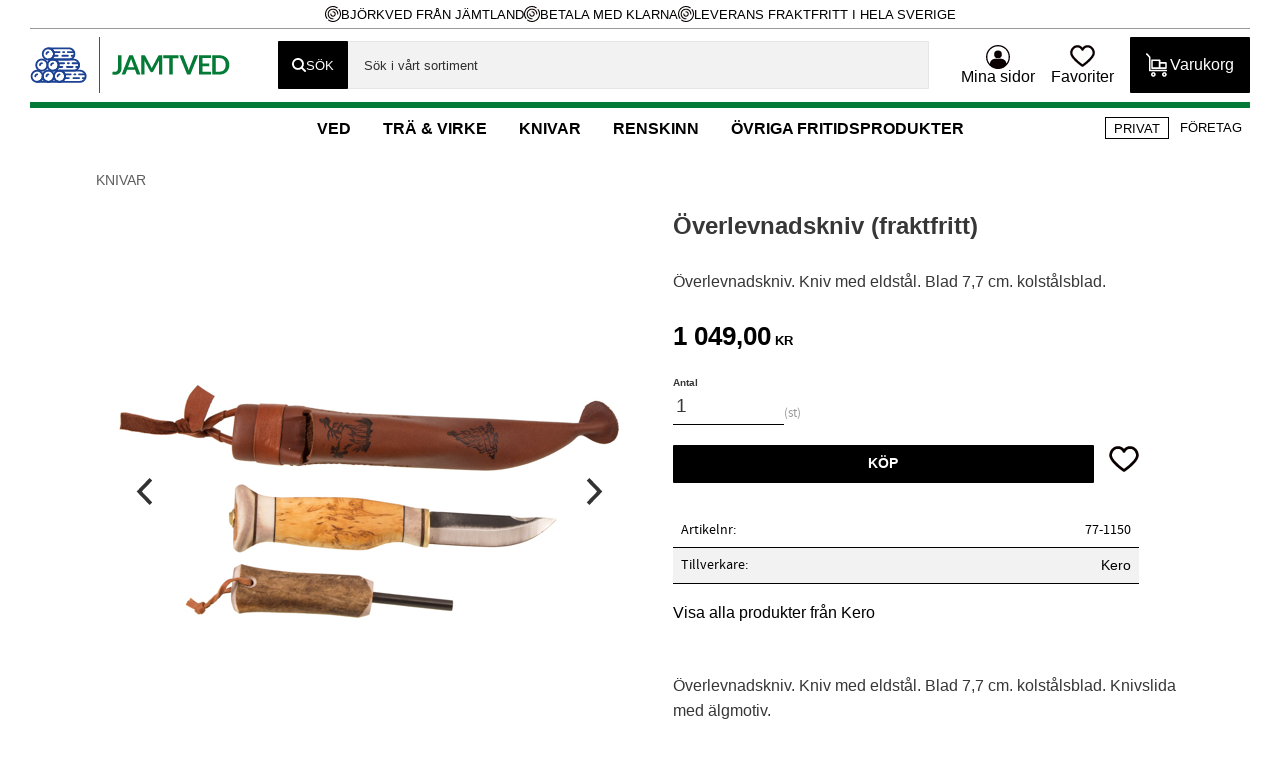

--- FILE ---
content_type: text/css
request_url: https://cdn.starwebserver.se/shops/gmm-byggmaterial-ab/themes/william/css/shop-custom.min.css?_=1731335786
body_size: 14818
content:
@charset "UTF-8";#console .con-message{display:none}.class-hide{display:none!important}@media screen and (prefers-reduced-motion:reduce){*{animation-duration:0.001ms!important;animation-iteration-count:1!important;transition-duration:0.001ms!important}}body #page-container,#page-container button,html #page-container,#page-container input,#page-container select,#page-container textarea,#page-container .save-percent-info,#page-container .slideshow-block #page-container .caption,#page-container h1,#page-container h2,#page-container h3,#page-container h4,#page-container a,#page-container span,#page-container p{overflow-wrap:break-word;word-wrap:break-word;-ms-word-break:break-all;word-break:break-word;-ms-hyphens:none;-moz-hyphens:none;-webkit-hyphens:none;hyphens:none;font-feature-settings:"liga"}#tb-container *{font-family:inherit}h1,h2,h3,h4{font-family:"Roboto",Arial,serif;letter-spacing:initial}p,a,span,li,input{font-family:"Roboto",Arial,serif;letter-spacing:normal;margin:0}h1{font-size:1.802rem;font-family:"Roboto",Arial,serif;margin-top:0;word-break:unset;word-wrap:break-word}h2{font-size:1.602rem}h3{font-size:1.266rem}p{font-size:1rem}a:hover,.desktop a:hover{text-decoration:none}a{color:#000;font-weight:500}a:hover{color:#037A35}#product-list-page #content .block.text-block a,#product-list-page #content .block.text-block span a,#product-list-page #content .block.text-block p a,#product-list-page #content .product-short-description a,#product-list-page #content .product-short-description span a,#product-list-page #content .product-short-description p a,#product-list-page #content .product-long-description a,#product-list-page #content .product-long-description span a,#product-list-page #content .product-long-description p a,#product-list-page #content .description a,#product-list-page #content .description span a,#product-list-page #content .description p a,#product-list-page #content .description.category-description a,#product-list-page #content .description.category-description span a,#product-list-page #content .description.category-description p a,#product-list-page #content #category-description-2 a,#product-list-page #content #category-description-2 span a,#product-list-page #content #category-description-2 p a,#product-page #content .block.text-block a,#product-page #content .block.text-block span a,#product-page #content .block.text-block p a,#product-page #content .product-short-description a,#product-page #content .product-short-description span a,#product-page #content .product-short-description p a,#product-page #content .product-long-description a,#product-page #content .product-long-description span a,#product-page #content .product-long-description p a,#product-page #content .description a,#product-page #content .description span a,#product-page #content .description p a,#product-page #content .description.category-description a,#product-page #content .description.category-description span a,#product-page #content .description.category-description p a,#product-page #content #category-description-2 a,#product-page #content #category-description-2 span a,#product-page #content #category-description-2 p a,#own-page #content .block.text-block a,#own-page #content .block.text-block span a,#own-page #content .block.text-block p a,#own-page #content .product-short-description a,#own-page #content .product-short-description span a,#own-page #content .product-short-description p a,#own-page #content .product-long-description a,#own-page #content .product-long-description span a,#own-page #content .product-long-description p a,#own-page #content .description a,#own-page #content .description span a,#own-page #content .description p a,#own-page #content .description.category-description a,#own-page #content .description.category-description span a,#own-page #content .description.category-description p a,#own-page #content #category-description-2 a,#own-page #content #category-description-2 span a,#own-page #content #category-description-2 p a,#how-page #content .block.text-block a,#how-page #content .block.text-block span a,#how-page #content .block.text-block p a,#how-page #content .product-short-description a,#how-page #content .product-short-description span a,#how-page #content .product-short-description p a,#how-page #content .product-long-description a,#how-page #content .product-long-description span a,#how-page #content .product-long-description p a,#how-page #content .description a,#how-page #content .description span a,#how-page #content .description p a,#how-page #content .description.category-description a,#how-page #content .description.category-description span a,#how-page #content .description.category-description p a,#how-page #content #category-description-2 a,#how-page #content #category-description-2 span a,#how-page #content #category-description-2 p a,#support-page #content .block.text-block a,#support-page #content .block.text-block span a,#support-page #content .block.text-block p a,#support-page #content .product-short-description a,#support-page #content .product-short-description span a,#support-page #content .product-short-description p a,#support-page #content .product-long-description a,#support-page #content .product-long-description span a,#support-page #content .product-long-description p a,#support-page #content .description a,#support-page #content .description span a,#support-page #content .description p a,#support-page #content .description.category-description a,#support-page #content .description.category-description span a,#support-page #content .description.category-description p a,#support-page #content #category-description-2 a,#support-page #content #category-description-2 span a,#support-page #content #category-description-2 p a,#terms-page #content .block.text-block a,#terms-page #content .block.text-block span a,#terms-page #content .block.text-block p a,#terms-page #content .product-short-description a,#terms-page #content .product-short-description span a,#terms-page #content .product-short-description p a,#terms-page #content .product-long-description a,#terms-page #content .product-long-description span a,#terms-page #content .product-long-description p a,#terms-page #content .description a,#terms-page #content .description span a,#terms-page #content .description p a,#terms-page #content .description.category-description a,#terms-page #content .description.category-description span a,#terms-page #content .description.category-description p a,#terms-page #content #category-description-2 a,#terms-page #content #category-description-2 span a,#terms-page #content #category-description-2 p a,#policy-page #content .block.text-block a,#policy-page #content .block.text-block span a,#policy-page #content .block.text-block p a,#policy-page #content .product-short-description a,#policy-page #content .product-short-description span a,#policy-page #content .product-short-description p a,#policy-page #content .product-long-description a,#policy-page #content .product-long-description span a,#policy-page #content .product-long-description p a,#policy-page #content .description a,#policy-page #content .description span a,#policy-page #content .description p a,#policy-page #content .description.category-description a,#policy-page #content .description.category-description span a,#policy-page #content .description.category-description p a,#policy-page #content #category-description-2 a,#policy-page #content #category-description-2 span a,#policy-page #content #category-description-2 p a,#complaint-return-page #content .block.text-block a,#complaint-return-page #content .block.text-block span a,#complaint-return-page #content .block.text-block p a,#complaint-return-page #content .product-short-description a,#complaint-return-page #content .product-short-description span a,#complaint-return-page #content .product-short-description p a,#complaint-return-page #content .product-long-description a,#complaint-return-page #content .product-long-description span a,#complaint-return-page #content .product-long-description p a,#complaint-return-page #content .description a,#complaint-return-page #content .description span a,#complaint-return-page #content .description p a,#complaint-return-page #content .description.category-description a,#complaint-return-page #content .description.category-description span a,#complaint-return-page #content .description.category-description p a,#complaint-return-page #content #category-description-2 a,#complaint-return-page #content #category-description-2 span a,#complaint-return-page #content #category-description-2 p a,.custom-page #content .block.text-block a,.custom-page #content .block.text-block span a,.custom-page #content .block.text-block p a,.custom-page #content .product-short-description a,.custom-page #content .product-short-description span a,.custom-page #content .product-short-description p a,.custom-page #content .product-long-description a,.custom-page #content .product-long-description span a,.custom-page #content .product-long-description p a,.custom-page #content .description a,.custom-page #content .description span a,.custom-page #content .description p a,.custom-page #content .description.category-description a,.custom-page #content .description.category-description span a,.custom-page #content .description.category-description p a,.custom-page #content #category-description-2 a,.custom-page #content #category-description-2 span a,.custom-page #content #category-description-2 p a,#shop-closed-page #content .block.text-block a,#shop-closed-page #content .block.text-block span a,#shop-closed-page #content .block.text-block p a,#shop-closed-page #content .product-short-description a,#shop-closed-page #content .product-short-description span a,#shop-closed-page #content .product-short-description p a,#shop-closed-page #content .product-long-description a,#shop-closed-page #content .product-long-description span a,#shop-closed-page #content .product-long-description p a,#shop-closed-page #content .description a,#shop-closed-page #content .description span a,#shop-closed-page #content .description p a,#shop-closed-page #content .description.category-description a,#shop-closed-page #content .description.category-description span a,#shop-closed-page #content .description.category-description p a,#shop-closed-page #content #category-description-2 a,#shop-closed-page #content #category-description-2 span a,#shop-closed-page #content #category-description-2 p a,#order-thanks-page #content .block.text-block a,#order-thanks-page #content .block.text-block span a,#order-thanks-page #content .block.text-block p a,#order-thanks-page #content .product-short-description a,#order-thanks-page #content .product-short-description span a,#order-thanks-page #content .product-short-description p a,#order-thanks-page #content .product-long-description a,#order-thanks-page #content .product-long-description span a,#order-thanks-page #content .product-long-description p a,#order-thanks-page #content .description a,#order-thanks-page #content .description span a,#order-thanks-page #content .description p a,#order-thanks-page #content .description.category-description a,#order-thanks-page #content .description.category-description span a,#order-thanks-page #content .description.category-description p a,#order-thanks-page #content #category-description-2 a,#order-thanks-page #content #category-description-2 span a,#order-thanks-page #content #category-description-2 p a,#page-not-found #content .block.text-block a,#page-not-found #content .block.text-block span a,#page-not-found #content .block.text-block p a,#page-not-found #content .product-short-description a,#page-not-found #content .product-short-description span a,#page-not-found #content .product-short-description p a,#page-not-found #content .product-long-description a,#page-not-found #content .product-long-description span a,#page-not-found #content .product-long-description p a,#page-not-found #content .description a,#page-not-found #content .description span a,#page-not-found #content .description p a,#page-not-found #content .description.category-description a,#page-not-found #content .description.category-description span a,#page-not-found #content .description.category-description p a,#page-not-found #content #category-description-2 a,#page-not-found #content #category-description-2 span a,#page-not-found #content #category-description-2 p a{color:#000;font-weight:700;transition:all 0.3s ease}#product-list-page #content .block.text-block a:hover,#product-list-page #content .block.text-block span a:hover,#product-list-page #content .block.text-block p a:hover,#product-list-page #content .product-short-description a:hover,#product-list-page #content .product-short-description span a:hover,#product-list-page #content .product-short-description p a:hover,#product-list-page #content .product-long-description a:hover,#product-list-page #content .product-long-description span a:hover,#product-list-page #content .product-long-description p a:hover,#product-list-page #content .description a:hover,#product-list-page #content .description span a:hover,#product-list-page #content .description p a:hover,#product-list-page #content .description.category-description a:hover,#product-list-page #content .description.category-description span a:hover,#product-list-page #content .description.category-description p a:hover,#product-list-page #content #category-description-2 a:hover,#product-list-page #content #category-description-2 span a:hover,#product-list-page #content #category-description-2 p a:hover,#product-page #content .block.text-block a:hover,#product-page #content .block.text-block span a:hover,#product-page #content .block.text-block p a:hover,#product-page #content .product-short-description a:hover,#product-page #content .product-short-description span a:hover,#product-page #content .product-short-description p a:hover,#product-page #content .product-long-description a:hover,#product-page #content .product-long-description span a:hover,#product-page #content .product-long-description p a:hover,#product-page #content .description a:hover,#product-page #content .description span a:hover,#product-page #content .description p a:hover,#product-page #content .description.category-description a:hover,#product-page #content .description.category-description span a:hover,#product-page #content .description.category-description p a:hover,#product-page #content #category-description-2 a:hover,#product-page #content #category-description-2 span a:hover,#product-page #content #category-description-2 p a:hover,#own-page #content .block.text-block a:hover,#own-page #content .block.text-block span a:hover,#own-page #content .block.text-block p a:hover,#own-page #content .product-short-description a:hover,#own-page #content .product-short-description span a:hover,#own-page #content .product-short-description p a:hover,#own-page #content .product-long-description a:hover,#own-page #content .product-long-description span a:hover,#own-page #content .product-long-description p a:hover,#own-page #content .description a:hover,#own-page #content .description span a:hover,#own-page #content .description p a:hover,#own-page #content .description.category-description a:hover,#own-page #content .description.category-description span a:hover,#own-page #content .description.category-description p a:hover,#own-page #content #category-description-2 a:hover,#own-page #content #category-description-2 span a:hover,#own-page #content #category-description-2 p a:hover,#how-page #content .block.text-block a:hover,#how-page #content .block.text-block span a:hover,#how-page #content .block.text-block p a:hover,#how-page #content .product-short-description a:hover,#how-page #content .product-short-description span a:hover,#how-page #content .product-short-description p a:hover,#how-page #content .product-long-description a:hover,#how-page #content .product-long-description span a:hover,#how-page #content .product-long-description p a:hover,#how-page #content .description a:hover,#how-page #content .description span a:hover,#how-page #content .description p a:hover,#how-page #content .description.category-description a:hover,#how-page #content .description.category-description span a:hover,#how-page #content .description.category-description p a:hover,#how-page #content #category-description-2 a:hover,#how-page #content #category-description-2 span a:hover,#how-page #content #category-description-2 p a:hover,#support-page #content .block.text-block a:hover,#support-page #content .block.text-block span a:hover,#support-page #content .block.text-block p a:hover,#support-page #content .product-short-description a:hover,#support-page #content .product-short-description span a:hover,#support-page #content .product-short-description p a:hover,#support-page #content .product-long-description a:hover,#support-page #content .product-long-description span a:hover,#support-page #content .product-long-description p a:hover,#support-page #content .description a:hover,#support-page #content .description span a:hover,#support-page #content .description p a:hover,#support-page #content .description.category-description a:hover,#support-page #content .description.category-description span a:hover,#support-page #content .description.category-description p a:hover,#support-page #content #category-description-2 a:hover,#support-page #content #category-description-2 span a:hover,#support-page #content #category-description-2 p a:hover,#terms-page #content .block.text-block a:hover,#terms-page #content .block.text-block span a:hover,#terms-page #content .block.text-block p a:hover,#terms-page #content .product-short-description a:hover,#terms-page #content .product-short-description span a:hover,#terms-page #content .product-short-description p a:hover,#terms-page #content .product-long-description a:hover,#terms-page #content .product-long-description span a:hover,#terms-page #content .product-long-description p a:hover,#terms-page #content .description a:hover,#terms-page #content .description span a:hover,#terms-page #content .description p a:hover,#terms-page #content .description.category-description a:hover,#terms-page #content .description.category-description span a:hover,#terms-page #content .description.category-description p a:hover,#terms-page #content #category-description-2 a:hover,#terms-page #content #category-description-2 span a:hover,#terms-page #content #category-description-2 p a:hover,#policy-page #content .block.text-block a:hover,#policy-page #content .block.text-block span a:hover,#policy-page #content .block.text-block p a:hover,#policy-page #content .product-short-description a:hover,#policy-page #content .product-short-description span a:hover,#policy-page #content .product-short-description p a:hover,#policy-page #content .product-long-description a:hover,#policy-page #content .product-long-description span a:hover,#policy-page #content .product-long-description p a:hover,#policy-page #content .description a:hover,#policy-page #content .description span a:hover,#policy-page #content .description p a:hover,#policy-page #content .description.category-description a:hover,#policy-page #content .description.category-description span a:hover,#policy-page #content .description.category-description p a:hover,#policy-page #content #category-description-2 a:hover,#policy-page #content #category-description-2 span a:hover,#policy-page #content #category-description-2 p a:hover,#complaint-return-page #content .block.text-block a:hover,#complaint-return-page #content .block.text-block span a:hover,#complaint-return-page #content .block.text-block p a:hover,#complaint-return-page #content .product-short-description a:hover,#complaint-return-page #content .product-short-description span a:hover,#complaint-return-page #content .product-short-description p a:hover,#complaint-return-page #content .product-long-description a:hover,#complaint-return-page #content .product-long-description span a:hover,#complaint-return-page #content .product-long-description p a:hover,#complaint-return-page #content .description a:hover,#complaint-return-page #content .description span a:hover,#complaint-return-page #content .description p a:hover,#complaint-return-page #content .description.category-description a:hover,#complaint-return-page #content .description.category-description span a:hover,#complaint-return-page #content .description.category-description p a:hover,#complaint-return-page #content #category-description-2 a:hover,#complaint-return-page #content #category-description-2 span a:hover,#complaint-return-page #content #category-description-2 p a:hover,.custom-page #content .block.text-block a:hover,.custom-page #content .block.text-block span a:hover,.custom-page #content .block.text-block p a:hover,.custom-page #content .product-short-description a:hover,.custom-page #content .product-short-description span a:hover,.custom-page #content .product-short-description p a:hover,.custom-page #content .product-long-description a:hover,.custom-page #content .product-long-description span a:hover,.custom-page #content .product-long-description p a:hover,.custom-page #content .description a:hover,.custom-page #content .description span a:hover,.custom-page #content .description p a:hover,.custom-page #content .description.category-description a:hover,.custom-page #content .description.category-description span a:hover,.custom-page #content .description.category-description p a:hover,.custom-page #content #category-description-2 a:hover,.custom-page #content #category-description-2 span a:hover,.custom-page #content #category-description-2 p a:hover,#shop-closed-page #content .block.text-block a:hover,#shop-closed-page #content .block.text-block span a:hover,#shop-closed-page #content .block.text-block p a:hover,#shop-closed-page #content .product-short-description a:hover,#shop-closed-page #content .product-short-description span a:hover,#shop-closed-page #content .product-short-description p a:hover,#shop-closed-page #content .product-long-description a:hover,#shop-closed-page #content .product-long-description span a:hover,#shop-closed-page #content .product-long-description p a:hover,#shop-closed-page #content .description a:hover,#shop-closed-page #content .description span a:hover,#shop-closed-page #content .description p a:hover,#shop-closed-page #content .description.category-description a:hover,#shop-closed-page #content .description.category-description span a:hover,#shop-closed-page #content .description.category-description p a:hover,#shop-closed-page #content #category-description-2 a:hover,#shop-closed-page #content #category-description-2 span a:hover,#shop-closed-page #content #category-description-2 p a:hover,#order-thanks-page #content .block.text-block a:hover,#order-thanks-page #content .block.text-block span a:hover,#order-thanks-page #content .block.text-block p a:hover,#order-thanks-page #content .product-short-description a:hover,#order-thanks-page #content .product-short-description span a:hover,#order-thanks-page #content .product-short-description p a:hover,#order-thanks-page #content .product-long-description a:hover,#order-thanks-page #content .product-long-description span a:hover,#order-thanks-page #content .product-long-description p a:hover,#order-thanks-page #content .description a:hover,#order-thanks-page #content .description span a:hover,#order-thanks-page #content .description p a:hover,#order-thanks-page #content .description.category-description a:hover,#order-thanks-page #content .description.category-description span a:hover,#order-thanks-page #content .description.category-description p a:hover,#order-thanks-page #content #category-description-2 a:hover,#order-thanks-page #content #category-description-2 span a:hover,#order-thanks-page #content #category-description-2 p a:hover,#page-not-found #content .block.text-block a:hover,#page-not-found #content .block.text-block span a:hover,#page-not-found #content .block.text-block p a:hover,#page-not-found #content .product-short-description a:hover,#page-not-found #content .product-short-description span a:hover,#page-not-found #content .product-short-description p a:hover,#page-not-found #content .product-long-description a:hover,#page-not-found #content .product-long-description span a:hover,#page-not-found #content .product-long-description p a:hover,#page-not-found #content .description a:hover,#page-not-found #content .description span a:hover,#page-not-found #content .description p a:hover,#page-not-found #content .description.category-description a:hover,#page-not-found #content .description.category-description span a:hover,#page-not-found #content .description.category-description p a:hover,#page-not-found #content #category-description-2 a:hover,#page-not-found #content #category-description-2 span a:hover,#page-not-found #content #category-description-2 p a:hover{color:#262626;text-decoration:underline}.block.instagram-block h2,.block.blog-latest-posts-block .section>h2,#blog-page .block.blog-posts-block .blog-content .block-title h1,#blog-page .related-products-wrap>h2,#blog-post-page .related-products-wrap>h2,.block.category-list-block h2,.block.product-list-block h2,.related-products-wrap>h3,#product-reviews>h3,.block.class-heading h2,.class-map>h2,h2.class-heading,.page-headline{display:flex;align-items:center;width:100%;text-align:center;color:#000;font-weight:700;line-height:1.2;font-family:"Roboto",Arial,serif;position:relative;margin-left:0;margin-right:auto;margin-bottom:1rem;z-index:1;word-break:normal;isolation:isolate;font-size:1.602rem}@media only screen and (min-width:500px){.block.instagram-block h2,.block.blog-latest-posts-block .section>h2,#blog-page .block.blog-posts-block .blog-content .block-title h1,#blog-page .related-products-wrap>h2,#blog-post-page .related-products-wrap>h2,.block.category-list-block h2,.block.product-list-block h2,.related-products-wrap>h3,#product-reviews>h3,.block.class-heading h2,.class-map>h2,h2.class-heading,.page-headline{font-size:1.602rem;margin-bottom:2rem}}@media only screen and (min-width:1024px){.block.instagram-block h2,.block.blog-latest-posts-block .section>h2,#blog-page .block.blog-posts-block .blog-content .block-title h1,#blog-page .related-products-wrap>h2,#blog-post-page .related-products-wrap>h2,.block.category-list-block h2,.block.product-list-block h2,.related-products-wrap>h3,#product-reviews>h3,.block.class-heading h2,.class-map>h2,h2.class-heading,.page-headline{font-size:1.802rem}}#product-page #content aside.product-offer .product-offer button,#product-page #content aside.product-offer .product-offer .product-add-to-cart-action{color:#fff;background-color:#000;border-radius:1px;font-family:"Roboto",Arial,serif;font-size:.9rem;font-weight:700;padding:.68rem .8rem .8rem .8rem;-webkit-transition:all 0.2s ease-in-out;transition:all 0.2s ease-in-out}#product-page #content aside.product-offer .product-offer button:hover,#product-page #content aside.product-offer .product-offer .product-add-to-cart-action:hover{color:#fff;background:#333}#product-page #content .product-status-checkout-link{color:#fff;background-color:#000;border-radius:1px;font-family:"Roboto",Arial,serif;font-size:.9rem;font-weight:700;padding:.68rem .8rem .8rem .8rem;-webkit-transition:all 0.2s ease-in-out;transition:all 0.2s ease-in-out}#product-page #content .product-status-checkout-link:hover{color:#fff;background:#333}#product-page #content .review-ratings .button{color:#fff;background-color:#000;border-radius:1px;font-family:"Roboto",Arial,serif;font-size:.9rem;font-weight:700;padding:.68rem .8rem .8rem .8rem;-webkit-transition:all 0.2s ease-in-out;transition:all 0.2s ease-in-out}#product-page #content .review-ratings .button:hover{color:#fff;background:#333}.shopping-favorite-cart .cart-footer .checkout-link{color:#fff;background-color:#000;border-radius:1px;font-family:"Roboto",Arial,serif;font-size:.9rem;font-weight:700;padding:.68rem .8rem .8rem .8rem;-webkit-transition:all 0.2s ease-in-out;transition:all 0.2s ease-in-out}.shopping-favorite-cart .cart-footer .checkout-link:hover{color:#fff;background:#333}#customer-info-page #content .customer-account-check-action,#customer-info-page #content [type=submit]{color:#fff;background-color:#000;border-radius:1px;font-family:"Roboto",Arial,serif;font-size:.9rem;font-weight:700;padding:.68rem .8rem .8rem .8rem;-webkit-transition:all 0.2s ease-in-out;transition:all 0.2s ease-in-out}#customer-info-page #content .customer-account-check-action:hover,#customer-info-page #content [type=submit]:hover{color:#fff;background:#333}#support-page #content #supportMail{color:#fff;background-color:#000;border-radius:1px;font-family:"Roboto",Arial,serif;font-size:.9rem;font-weight:700;padding:.68rem .8rem .8rem .8rem;-webkit-transition:all 0.2s ease-in-out;transition:all 0.2s ease-in-out}#support-page #content #supportMail:hover{color:#fff;background:#333}#complaint-return-page #content #complaintMail{color:#fff;background-color:#000;border-radius:1px;font-family:"Roboto",Arial,serif;font-size:.9rem;font-weight:700;padding:.68rem .8rem .8rem .8rem;-webkit-transition:all 0.2s ease-in-out;transition:all 0.2s ease-in-out}#complaint-return-page #content #complaintMail:hover{color:#fff;background:#333}button,.button,.desktop .button,.cart-content-close,.checkout-link,.desktop .product-status-checkout-link,.product-status-checkout-link{color:#fff;background-color:#000;border-radius:1px;font-family:"Roboto",Arial,serif;font-size:.9rem;font-weight:700;padding:.68rem .8rem .8rem .8rem;-webkit-transition:all 0.2s ease-in-out;transition:all 0.2s ease-in-out}button:hover,.button:hover,.desktop .button:hover,.cart-content-close:hover,.checkout-link:hover,.desktop .product-status-checkout-link:hover,.product-status-checkout-link:hover{color:#fff;background:#333}#checkout-page #content button[type=submit],#checkout-page #content .customer-account-check-action,#checkout-page #content .submit-type button{color:#fff;background-color:#000;border-radius:1px;font-family:"Roboto",Arial,serif;font-size:.9rem;font-weight:700;padding:.68rem .8rem .8rem .8rem;-webkit-transition:all 0.2s ease-in-out;transition:all 0.2s ease-in-out}#checkout-page #content button[type=submit]:hover,#checkout-page #content .customer-account-check-action:hover,#checkout-page #content .submit-type button:hover{color:#fff;background:#333}.pagination li a,.pagination li span{color:#fff;background-color:#000;border-radius:1px;font-family:"Roboto",Arial,serif;font-size:.9rem;font-weight:700;padding:.68rem .8rem .8rem .8rem;-webkit-transition:all 0.2s ease-in-out;transition:all 0.2s ease-in-out;background:#000;padding:0;box-shadow:none;color:#fff}.pagination li a:hover,.pagination li span:hover{color:#fff;background:#333}.pagination li a:hover,.pagination li span:hover{box-shadow:none}.slideshow-as-list{opacity:1}ul,ol{padding-left:0;list-style-position:inside}.faq-block li,.text-block li,li{padding:0}.faq-block li::before,.text-block li::before,li::before{content:none}#main-content{max-width:1600px;margin-left:auto;margin-right:auto}#main-content .block{max-width:1600px;margin-left:auto;margin-right:auto}.customer-page #main-content{max-width:1600px;margin-left:auto;margin-right:auto}#content{max-width:1600px;margin-left:auto;margin-right:auto;padding-top:calc(117px + 20px);margin-top:0;padding-left:20px;padding-right:20px}@media only screen and (min-width:768px){#content{padding-top:calc(117px + 20px)}}@media only screen and (min-width:980px){#content{padding-top:calc(148px + 20px);padding-left:0;padding-right:0}}@media only screen and (min-width:1480px){#content{padding-top:calc(148px + 20px)}}#content .page-headline{text-align:center;font-weight:700}#start-page #content{max-width:none;padding-top:calc(117px + 0px);padding-bottom:0;padding-left:0;padding-right:0;margin-top:0}@media only screen and (min-width:768px){#start-page #content{padding-top:calc(117px - 0px)}}@media only screen and (min-width:980px){#start-page #content{padding-top:calc(148px - 0px)}}@media only screen and (min-width:1480px){#start-page #content{padding-top:calc(148px - 0px)}}#page-container{overflow-x:hidden;max-width:100vw}.has-open-fullwidth-search #mobile-menu{top:90px}#mobile-menu{right:auto;left:10px;z-index:1;cursor:pointer;position:absolute;background-color:#fff;height:38px;width:44px;top:22px}@media only screen and (min-width:414px){#mobile-menu{top:22px}}@media only screen and (min-width:500px){#mobile-menu{top:24px;left:30px}}#mobile-menu span{transition:all 0.2s ease-in-out;background-color:#000;height:4px;width:26px;margin-left:7px}#mobile-menu span:hover{background-color:#1C4294}#mobile-menu span::before{transition:all 0.2s ease-in-out;background-color:#000;height:4px;width:26px}#mobile-menu span::before:hover{background:#1C4294}#mobile-menu span::after{transition:all 0.2s ease-in-out;background-color:#000;height:4px;width:26px}#mobile-menu span::after:hover{background-color:#1C4294}.flickity-button.flickity-prev-next-button{background:#fff;box-shadow:none;color:#000;border-radius:0;opacity:.8}.flickity-button.flickity-prev-next-button:hover{background:#0d0d0d;color:#fff;opacity:1}.flickity-button.previous{left:.8rem}.flickity-button.next{right:.8rem}.flickity-page-dots .dot{background:transparent}.favorite::before{background-image:url("data:image/svg+xml,%3Csvg xmlns='http://www.w3.org/2000/svg' viewBox='0 0 61.07 53.45'%3E%3Cpath fill='transparent' d='M43.03 5.91c7.92 0 12.14 7.79 12.14 13.41 0 7.47-14.49 20.38-24.63 27.6C20.4 39.71 5.91 26.79 5.91 19.32c0-5.62 4.22-13.41 12.14-13.41 7.2 0 9.75 6.22 9.85 6.47.41 1.09 1.46 1.81 2.62 1.82h.02c1.17 0 2.21-.72 2.64-1.8.1-.27 2.65-6.49 9.85-6.49Z'/%3E%3Cpath fill='%230a0000' d='M43.03.25c10.65 0 17.8 9.86 17.8 19.07 0 13.41-25.76 31.38-28.69 33.39-.48.32-1.04.49-1.6.49s-1.11-.17-1.59-.49C26.01 50.7.25 32.73.25 19.32.25 10.11 7.4.25 18.05.25c6.25 0 10.2 3.04 12.49 5.8 2.29-2.76 6.24-5.8 12.49-5.8Zm12.14 19.07c0-5.62-4.22-13.41-12.14-13.41-7.2 0-9.75 6.22-9.85 6.49-.43 1.08-1.47 1.8-2.64 1.8h-.02c-1.16-.01-2.21-.73-2.62-1.82-.1-.25-2.65-6.47-9.85-6.47-7.92 0-12.14 7.79-12.14 13.41 0 7.47 14.49 20.39 24.63 27.6 10.14-7.22 24.63-20.13 24.63-27.6Z'/%3E%3C/svg%3E");background-size:contain;background-repeat:no-repeat;content:"";display:block;height:1.9rem;width:2rem}.favorite-active::before{background-image:url("data:image/svg+xml,%3Csvg xmlns='http://www.w3.org/2000/svg' viewBox='0 0 61.07 53.45'%3E%3Cpath fill='%23C00' d='M43.03 5.91c7.92 0 12.14 7.79 12.14 13.41 0 7.47-14.49 20.38-24.63 27.6C20.4 39.71 5.91 26.79 5.91 19.32c0-5.62 4.22-13.41 12.14-13.41 7.2 0 9.75 6.22 9.85 6.47.41 1.09 1.46 1.81 2.62 1.82h.02c1.17 0 2.21-.72 2.64-1.8.1-.27 2.65-6.49 9.85-6.49Z'/%3E%3Cpath fill='%230a0000' d='M43.03.25c10.65 0 17.8 9.86 17.8 19.07 0 13.41-25.76 31.38-28.69 33.39-.48.32-1.04.49-1.6.49s-1.11-.17-1.59-.49C26.01 50.7.25 32.73.25 19.32.25 10.11 7.4.25 18.05.25c6.25 0 10.2 3.04 12.49 5.8 2.29-2.76 6.24-5.8 12.49-5.8Zm12.14 19.07c0-5.62-4.22-13.41-12.14-13.41-7.2 0-9.75 6.22-9.85 6.49-.43 1.08-1.47 1.8-2.64 1.8h-.02c-1.16-.01-2.21-.73-2.62-1.82-.1-.25-2.65-6.47-9.85-6.47-7.92 0-12.14 7.79-12.14 13.41 0 7.47 14.49 20.39 24.63 27.6 10.14-7.22 24.63-20.13 24.63-27.6Z'/%3E%3C/svg%3E");background-size:contain;background-repeat:no-repeat;content:"";display:block;height:1.9rem;width:2rem}.icon-container .favorite::before{background-image:url("data:image/svg+xml,%3Csvg xmlns='http://www.w3.org/2000/svg' viewBox='0 0 61.07 53.45'%3E%3Cpath fill='transparent' d='M43.03 5.91c7.92 0 12.14 7.79 12.14 13.41 0 7.47-14.49 20.38-24.63 27.6C20.4 39.71 5.91 26.79 5.91 19.32c0-5.62 4.22-13.41 12.14-13.41 7.2 0 9.75 6.22 9.85 6.47.41 1.09 1.46 1.81 2.62 1.82h.02c1.17 0 2.21-.72 2.64-1.8.1-.27 2.65-6.49 9.85-6.49Z'/%3E%3Cpath fill='%230a0000' d='M43.03.25c10.65 0 17.8 9.86 17.8 19.07 0 13.41-25.76 31.38-28.69 33.39-.48.32-1.04.49-1.6.49s-1.11-.17-1.59-.49C26.01 50.7.25 32.73.25 19.32.25 10.11 7.4.25 18.05.25c6.25 0 10.2 3.04 12.49 5.8 2.29-2.76 6.24-5.8 12.49-5.8Zm12.14 19.07c0-5.62-4.22-13.41-12.14-13.41-7.2 0-9.75 6.22-9.85 6.49-.43 1.08-1.47 1.8-2.64 1.8h-.02c-1.16-.01-2.21-.73-2.62-1.82-.1-.25-2.65-6.47-9.85-6.47-7.92 0-12.14 7.79-12.14 13.41 0 7.47 14.49 20.39 24.63 27.6 10.14-7.22 24.63-20.13 24.63-27.6Z'/%3E%3C/svg%3E");background-size:contain;background-repeat:no-repeat;content:"";display:block;height:1.3rem;width:1.35rem}.icon-container .favorite-active::before{background-image:url("data:image/svg+xml,%3Csvg xmlns='http://www.w3.org/2000/svg' viewBox='0 0 61.07 53.45'%3E%3Cpath fill='%23C00' d='M43.03 5.91c7.92 0 12.14 7.79 12.14 13.41 0 7.47-14.49 20.38-24.63 27.6C20.4 39.71 5.91 26.79 5.91 19.32c0-5.62 4.22-13.41 12.14-13.41 7.2 0 9.75 6.22 9.85 6.47.41 1.09 1.46 1.81 2.62 1.82h.02c1.17 0 2.21-.72 2.64-1.8.1-.27 2.65-6.49 9.85-6.49Z'/%3E%3Cpath fill='%230a0000' d='M43.03.25c10.65 0 17.8 9.86 17.8 19.07 0 13.41-25.76 31.38-28.69 33.39-.48.32-1.04.49-1.6.49s-1.11-.17-1.59-.49C26.01 50.7.25 32.73.25 19.32.25 10.11 7.4.25 18.05.25c6.25 0 10.2 3.04 12.49 5.8 2.29-2.76 6.24-5.8 12.49-5.8Zm12.14 19.07c0-5.62-4.22-13.41-12.14-13.41-7.2 0-9.75 6.22-9.85 6.49-.43 1.08-1.47 1.8-2.64 1.8h-.02c-1.16-.01-2.21-.73-2.62-1.82-.1-.25-2.65-6.47-9.85-6.47-7.92 0-12.14 7.79-12.14 13.41 0 7.47 14.49 20.39 24.63 27.6 10.14-7.22 24.63-20.13 24.63-27.6Z'/%3E%3C/svg%3E");background-size:contain;background-repeat:no-repeat;content:"";display:block;height:1.3rem;width:1.35rem}.shopping-favorite-cart-header .favorite::before{background-image:url("data:image/svg+xml,%3Csvg xmlns='http://www.w3.org/2000/svg' viewBox='0 0 61.07 53.45'%3E%3Cpath fill='transparent' d='M43.03 5.91c7.92 0 12.14 7.79 12.14 13.41 0 7.47-14.49 20.38-24.63 27.6C20.4 39.71 5.91 26.79 5.91 19.32c0-5.62 4.22-13.41 12.14-13.41 7.2 0 9.75 6.22 9.85 6.47.41 1.09 1.46 1.81 2.62 1.82h.02c1.17 0 2.21-.72 2.64-1.8.1-.27 2.65-6.49 9.85-6.49Z'/%3E%3Cpath fill='%23ffffff' d='M43.03.25c10.65 0 17.8 9.86 17.8 19.07 0 13.41-25.76 31.38-28.69 33.39-.48.32-1.04.49-1.6.49s-1.11-.17-1.59-.49C26.01 50.7.25 32.73.25 19.32.25 10.11 7.4.25 18.05.25c6.25 0 10.2 3.04 12.49 5.8 2.29-2.76 6.24-5.8 12.49-5.8Zm12.14 19.07c0-5.62-4.22-13.41-12.14-13.41-7.2 0-9.75 6.22-9.85 6.49-.43 1.08-1.47 1.8-2.64 1.8h-.02c-1.16-.01-2.21-.73-2.62-1.82-.1-.25-2.65-6.47-9.85-6.47-7.92 0-12.14 7.79-12.14 13.41 0 7.47 14.49 20.39 24.63 27.6 10.14-7.22 24.63-20.13 24.63-27.6Z'/%3E%3C/svg%3E");background-size:contain;background-repeat:no-repeat;content:"";display:block;height:2rem;width:1.8rem}.shopping-favorite-cart-header .favorite-cart-icon::before{background-image:url("data:image/svg+xml,%3Csvg xmlns='http://www.w3.org/2000/svg' data-name='Layer 1' viewBox='0 0 448.32 504.2'%3E%3Cpath fill='%23ffffff' d='M15.84.03c-4.26.25-8.27 2.11-11.21 5.2C1.69 8.32.03 12.42 0 16.68c-.03 4.27 1.57 8.39 4.46 11.52l57.23 62.48V369.8c0 4.45 1.77 8.73 4.92 11.88 3.15 3.15 7.43 4.92 11.88 4.92h352.8c4.5.07 8.83-1.68 12.03-4.84 3.2-3.16 5-7.46 5-11.96s-1.8-8.81-5-11.96c-3.2-3.16-7.54-4.9-12.03-4.84h-336V84.2c.02-4.21-1.54-8.27-4.38-11.38L29.31 5.63C25.91 1.8 20.95-.26 15.84.03Zm111.3 134.57c-4.14.44-7.98 2.39-10.77 5.5-2.78 3.11-4.31 7.13-4.29 11.3v168c0 4.46 1.77 8.73 4.92 11.88 3.15 3.15 7.42 4.92 11.88 4.92h296.8c4.45 0 8.73-1.77 11.88-4.92 3.15-3.15 4.92-7.42 4.92-11.88v-112c0-4.45-1.77-8.73-4.92-11.88-3.15-3.15-7.43-4.92-11.88-4.92h-117.6v-39.2c0-4.45-1.77-8.73-4.92-11.88s-7.42-4.92-11.88-4.92h-162.4c-.58-.03-1.17-.03-1.75 0Zm18.55 33.6h128.8v134.4h-128.8V168.2Zm162.4 56h100.8v78.4h-100.8v-78.4Zm-151.2 179.2c-27.64 0-50.4 22.77-50.4 50.4s22.77 50.4 50.4 50.4 50.4-22.77 50.4-50.4-22.76-50.4-50.4-50.4Zm235.2 0c-27.64 0-50.4 22.77-50.4 50.4s22.76 50.4 50.4 50.4 50.4-22.77 50.4-50.4-22.76-50.4-50.4-50.4ZM156.89 437c9.48 0 16.8 7.32 16.8 16.8s-7.32 16.8-16.8 16.8-16.8-7.32-16.8-16.8 7.32-16.8 16.8-16.8Zm235.2 0c9.48 0 16.8 7.32 16.8 16.8s-7.32 16.8-16.8 16.8-16.8-7.32-16.8-16.8 7.32-16.8 16.8-16.8Z'/%3E%3C/svg%3E");background-size:contain;background-repeat:no-repeat;content:"";display:block;height:2rem;width:1.8rem}.favorite-list .add-favorite-to-cart-action::before{background-image:url("data:image/svg+xml,%3Csvg xmlns='http://www.w3.org/2000/svg' data-name='Layer 1' viewBox='0 0 448.32 504.2'%3E%3Cpath fill='%230a0000' d='M15.84.03c-4.26.25-8.27 2.11-11.21 5.2C1.69 8.32.03 12.42 0 16.68c-.03 4.27 1.57 8.39 4.46 11.52l57.23 62.48V369.8c0 4.45 1.77 8.73 4.92 11.88 3.15 3.15 7.43 4.92 11.88 4.92h352.8c4.5.07 8.83-1.68 12.03-4.84 3.2-3.16 5-7.46 5-11.96s-1.8-8.81-5-11.96c-3.2-3.16-7.54-4.9-12.03-4.84h-336V84.2c.02-4.21-1.54-8.27-4.38-11.38L29.31 5.63C25.91 1.8 20.95-.26 15.84.03Zm111.3 134.57c-4.14.44-7.98 2.39-10.77 5.5-2.78 3.11-4.31 7.13-4.29 11.3v168c0 4.46 1.77 8.73 4.92 11.88 3.15 3.15 7.42 4.92 11.88 4.92h296.8c4.45 0 8.73-1.77 11.88-4.92 3.15-3.15 4.92-7.42 4.92-11.88v-112c0-4.45-1.77-8.73-4.92-11.88-3.15-3.15-7.43-4.92-11.88-4.92h-117.6v-39.2c0-4.45-1.77-8.73-4.92-11.88s-7.42-4.92-11.88-4.92h-162.4c-.58-.03-1.17-.03-1.75 0Zm18.55 33.6h128.8v134.4h-128.8V168.2Zm162.4 56h100.8v78.4h-100.8v-78.4Zm-151.2 179.2c-27.64 0-50.4 22.77-50.4 50.4s22.77 50.4 50.4 50.4 50.4-22.77 50.4-50.4-22.76-50.4-50.4-50.4Zm235.2 0c-27.64 0-50.4 22.77-50.4 50.4s22.76 50.4 50.4 50.4 50.4-22.77 50.4-50.4-22.76-50.4-50.4-50.4ZM156.89 437c9.48 0 16.8 7.32 16.8 16.8s-7.32 16.8-16.8 16.8-16.8-7.32-16.8-16.8 7.32-16.8 16.8-16.8Zm235.2 0c9.48 0 16.8 7.32 16.8 16.8s-7.32 16.8-16.8 16.8-16.8-7.32-16.8-16.8 7.32-16.8 16.8-16.8Z'/%3E%3C/svg%3E");background-size:contain;background-repeat:no-repeat;content:"";display:block;height:2rem;width:1.8rem;margin:auto}.favorite-list .add-favorite-to-cart-action:hover::before{background-image:url("data:image/svg+xml,%3Csvg xmlns='http://www.w3.org/2000/svg' data-name='Layer 1' viewBox='0 0 448.32 504.2'%3E%3Cpath fill='%23ffffff' d='M15.84.03c-4.26.25-8.27 2.11-11.21 5.2C1.69 8.32.03 12.42 0 16.68c-.03 4.27 1.57 8.39 4.46 11.52l57.23 62.48V369.8c0 4.45 1.77 8.73 4.92 11.88 3.15 3.15 7.43 4.92 11.88 4.92h352.8c4.5.07 8.83-1.68 12.03-4.84 3.2-3.16 5-7.46 5-11.96s-1.8-8.81-5-11.96c-3.2-3.16-7.54-4.9-12.03-4.84h-336V84.2c.02-4.21-1.54-8.27-4.38-11.38L29.31 5.63C25.91 1.8 20.95-.26 15.84.03Zm111.3 134.57c-4.14.44-7.98 2.39-10.77 5.5-2.78 3.11-4.31 7.13-4.29 11.3v168c0 4.46 1.77 8.73 4.92 11.88 3.15 3.15 7.42 4.92 11.88 4.92h296.8c4.45 0 8.73-1.77 11.88-4.92 3.15-3.15 4.92-7.42 4.92-11.88v-112c0-4.45-1.77-8.73-4.92-11.88-3.15-3.15-7.43-4.92-11.88-4.92h-117.6v-39.2c0-4.45-1.77-8.73-4.92-11.88s-7.42-4.92-11.88-4.92h-162.4c-.58-.03-1.17-.03-1.75 0Zm18.55 33.6h128.8v134.4h-128.8V168.2Zm162.4 56h100.8v78.4h-100.8v-78.4Zm-151.2 179.2c-27.64 0-50.4 22.77-50.4 50.4s22.77 50.4 50.4 50.4 50.4-22.77 50.4-50.4-22.76-50.4-50.4-50.4Zm235.2 0c-27.64 0-50.4 22.77-50.4 50.4s22.76 50.4 50.4 50.4 50.4-22.77 50.4-50.4-22.76-50.4-50.4-50.4ZM156.89 437c9.48 0 16.8 7.32 16.8 16.8s-7.32 16.8-16.8 16.8-16.8-7.32-16.8-16.8 7.32-16.8 16.8-16.8Zm235.2 0c9.48 0 16.8 7.32 16.8 16.8s-7.32 16.8-16.8 16.8-16.8-7.32-16.8-16.8 7.32-16.8 16.8-16.8Z'/%3E%3C/svg%3E");background-size:contain;background-repeat:no-repeat;content:"";display:block;height:2rem;width:1.8rem;margin:auto}.favorite-cart-block .favorite::before,.shopping-favorite-cart .favorite::before{background-image:url("data:image/svg+xml,%3Csvg xmlns='http://www.w3.org/2000/svg' viewBox='0 0 61.07 53.45'%3E%3Cpath fill='%230a0000' d='M43.03 5.91c7.92 0 12.14 7.79 12.14 13.41 0 7.47-14.49 20.38-24.63 27.6C20.4 39.71 5.91 26.79 5.91 19.32c0-5.62 4.22-13.41 12.14-13.41 7.2 0 9.75 6.22 9.85 6.47.41 1.09 1.46 1.81 2.62 1.82h.02c1.17 0 2.21-.72 2.64-1.8.1-.27 2.65-6.49 9.85-6.49Z'/%3E%3Cpath fill=" transparent " d='M43.03.25c10.65 0 17.8 9.86 17.8 19.07 0 13.41-25.76 31.38-28.69 33.39-.48.32-1.04.49-1.6.49s-1.11-.17-1.59-.49C26.01 50.7.25 32.73.25 19.32.25 10.11 7.4.25 18.05.25c6.25 0 10.2 3.04 12.49 5.8 2.29-2.76 6.24-5.8 12.49-5.8Zm12.14 19.07c0-5.62-4.22-13.41-12.14-13.41-7.2 0-9.75 6.22-9.85 6.49-.43 1.08-1.47 1.8-2.64 1.8h-.02c-1.16-.01-2.21-.73-2.62-1.82-.1-.25-2.65-6.47-9.85-6.47-7.92 0-12.14 7.79-12.14 13.41 0 7.47 14.49 20.39 24.63 27.6 10.14-7.22 24.63-20.13 24.63-27.6Z'/%3E%3C/svg%3E");background-size:contain;background-repeat:no-repeat;content:"";display:block;height:1.5rem;width:1.6rem}.favorite-cart-block .favorite-cart-icon::before,.shopping-favorite-cart .favorite-cart-icon::before{background-image:url("data:image/svg+xml,%3Csvg xmlns='http://www.w3.org/2000/svg' data-name='Layer 1' viewBox='0 0 448.32 504.2'%3E%3Cpath fill='%23ffffff' d='M15.84.03c-4.26.25-8.27 2.11-11.21 5.2C1.69 8.32.03 12.42 0 16.68c-.03 4.27 1.57 8.39 4.46 11.52l57.23 62.48V369.8c0 4.45 1.77 8.73 4.92 11.88 3.15 3.15 7.43 4.92 11.88 4.92h352.8c4.5.07 8.83-1.68 12.03-4.84 3.2-3.16 5-7.46 5-11.96s-1.8-8.81-5-11.96c-3.2-3.16-7.54-4.9-12.03-4.84h-336V84.2c.02-4.21-1.54-8.27-4.38-11.38L29.31 5.63C25.91 1.8 20.95-.26 15.84.03Zm111.3 134.57c-4.14.44-7.98 2.39-10.77 5.5-2.78 3.11-4.31 7.13-4.29 11.3v168c0 4.46 1.77 8.73 4.92 11.88 3.15 3.15 7.42 4.92 11.88 4.92h296.8c4.45 0 8.73-1.77 11.88-4.92 3.15-3.15 4.92-7.42 4.92-11.88v-112c0-4.45-1.77-8.73-4.92-11.88-3.15-3.15-7.43-4.92-11.88-4.92h-117.6v-39.2c0-4.45-1.77-8.73-4.92-11.88s-7.42-4.92-11.88-4.92h-162.4c-.58-.03-1.17-.03-1.75 0Zm18.55 33.6h128.8v134.4h-128.8V168.2Zm162.4 56h100.8v78.4h-100.8v-78.4Zm-151.2 179.2c-27.64 0-50.4 22.77-50.4 50.4s22.77 50.4 50.4 50.4 50.4-22.77 50.4-50.4-22.76-50.4-50.4-50.4Zm235.2 0c-27.64 0-50.4 22.77-50.4 50.4s22.76 50.4 50.4 50.4 50.4-22.77 50.4-50.4-22.76-50.4-50.4-50.4ZM156.89 437c9.48 0 16.8 7.32 16.8 16.8s-7.32 16.8-16.8 16.8-16.8-7.32-16.8-16.8 7.32-16.8 16.8-16.8Zm235.2 0c9.48 0 16.8 7.32 16.8 16.8s-7.32 16.8-16.8 16.8-16.8-7.32-16.8-16.8 7.32-16.8 16.8-16.8Z'/%3E%3C/svg%3E");background-size:contain;background-repeat:no-repeat;content:"";display:block;height:1.5rem;width:1.5rem}.favorite-cart-block .favorite-item-count .number,.shopping-favorite-cart .favorite-item-count .number{background:#fff;right:.3rem;top:0;font-weight:700;color:#000;line-height:1.2;position:absolute;border-radius:0;border:2px solid #000}.favorite-cart-block .product-item-count .number,.shopping-favorite-cart .product-item-count .number{background:#fff;right:.3rem;top:0;font-weight:700;color:#000;position:absolute;line-height:1.2;border-radius:0;border:2px solid #000}.shopping-favorite-cart{border-left:2px solid #000}.shopping-favorite-cart .cart-content-close{color:#fff}.shopping-favorite-cart .selected:after{background-color:#fff}.shopping-favorite-cart h3{font-weight:700}.shopping-favorite-cart .shopping-favorite-cart-header{color:#fff;background:#000}.shopping-favorite-cart .shopping-favorite-cart-header .selected-header{font-weight:700}.shopping-favorite-cart .shopping-favorite-cart-header .favorite::before{background-image:url("data:image/svg+xml,%3Csvg xmlns='http://www.w3.org/2000/svg' viewBox='0 0 61.07 53.45'%3E%3Cpath fill='%23ffffff' d='M43.03 5.91c7.92 0 12.14 7.79 12.14 13.41 0 7.47-14.49 20.38-24.63 27.6C20.4 39.71 5.91 26.79 5.91 19.32c0-5.62 4.22-13.41 12.14-13.41 7.2 0 9.75 6.22 9.85 6.47.41 1.09 1.46 1.81 2.62 1.82h.02c1.17 0 2.21-.72 2.64-1.8.1-.27 2.65-6.49 9.85-6.49Z'/%3E%3Cpath fill=" transparent " d='M43.03.25c10.65 0 17.8 9.86 17.8 19.07 0 13.41-25.76 31.38-28.69 33.39-.48.32-1.04.49-1.6.49s-1.11-.17-1.59-.49C26.01 50.7.25 32.73.25 19.32.25 10.11 7.4.25 18.05.25c6.25 0 10.2 3.04 12.49 5.8 2.29-2.76 6.24-5.8 12.49-5.8Zm12.14 19.07c0-5.62-4.22-13.41-12.14-13.41-7.2 0-9.75 6.22-9.85 6.49-.43 1.08-1.47 1.8-2.64 1.8h-.02c-1.16-.01-2.21-.73-2.62-1.82-.1-.25-2.65-6.47-9.85-6.47-7.92 0-12.14 7.79-12.14 13.41 0 7.47 14.49 20.39 24.63 27.6 10.14-7.22 24.63-20.13 24.63-27.6Z'/%3E%3C/svg%3E");background-size:contain;background-repeat:no-repeat;content:"";display:block;height:2rem;width:2rem}.shopping-favorite-cart .shopping-favorite-cart-header .favorite-cart-icon::before{background-image:url("data:image/svg+xml,%3Csvg xmlns='http://www.w3.org/2000/svg' data-name='Layer 1' viewBox='0 0 448.32 504.2'%3E%3Cpath fill='%23ffffff' d='M15.84.03c-4.26.25-8.27 2.11-11.21 5.2C1.69 8.32.03 12.42 0 16.68c-.03 4.27 1.57 8.39 4.46 11.52l57.23 62.48V369.8c0 4.45 1.77 8.73 4.92 11.88 3.15 3.15 7.43 4.92 11.88 4.92h352.8c4.5.07 8.83-1.68 12.03-4.84 3.2-3.16 5-7.46 5-11.96s-1.8-8.81-5-11.96c-3.2-3.16-7.54-4.9-12.03-4.84h-336V84.2c.02-4.21-1.54-8.27-4.38-11.38L29.31 5.63C25.91 1.8 20.95-.26 15.84.03Zm111.3 134.57c-4.14.44-7.98 2.39-10.77 5.5-2.78 3.11-4.31 7.13-4.29 11.3v168c0 4.46 1.77 8.73 4.92 11.88 3.15 3.15 7.42 4.92 11.88 4.92h296.8c4.45 0 8.73-1.77 11.88-4.92 3.15-3.15 4.92-7.42 4.92-11.88v-112c0-4.45-1.77-8.73-4.92-11.88-3.15-3.15-7.43-4.92-11.88-4.92h-117.6v-39.2c0-4.45-1.77-8.73-4.92-11.88s-7.42-4.92-11.88-4.92h-162.4c-.58-.03-1.17-.03-1.75 0Zm18.55 33.6h128.8v134.4h-128.8V168.2Zm162.4 56h100.8v78.4h-100.8v-78.4Zm-151.2 179.2c-27.64 0-50.4 22.77-50.4 50.4s22.77 50.4 50.4 50.4 50.4-22.77 50.4-50.4-22.76-50.4-50.4-50.4Zm235.2 0c-27.64 0-50.4 22.77-50.4 50.4s22.76 50.4 50.4 50.4 50.4-22.77 50.4-50.4-22.76-50.4-50.4-50.4ZM156.89 437c9.48 0 16.8 7.32 16.8 16.8s-7.32 16.8-16.8 16.8-16.8-7.32-16.8-16.8 7.32-16.8 16.8-16.8Zm235.2 0c9.48 0 16.8 7.32 16.8 16.8s-7.32 16.8-16.8 16.8-16.8-7.32-16.8-16.8 7.32-16.8 16.8-16.8Z'/%3E%3C/svg%3E");background-size:contain;background-repeat:no-repeat;content:"";display:block;height:1.8rem;width:1.8rem}.off-canvas-nav .class-my-pages a[title="Mina sidor"]:after{background-image:url("data:image/svg+xml,%3Csvg xmlns='http://www.w3.org/2000/svg' viewBox='0 0 90 90.1'%3E%3Ccircle fill='%23ffffff' cx='45' cy='35.2' r='14.5'/%3E%3Cpath fill='%23ffffff' d='M45 0C20.1 0 0 20.1 0 45c0 15 7.3 28.2 18.6 36.4.6.4 1.1.8 1.7 1.2.6.4 1.2.7 1.8 1.1 0 0 .1 0 .1.1.6.3 1.2.7 1.8 1 .1 0 .1.1.2.1.6.3 1.2.6 1.7.9.1 0 .2.1.2.1.6.3 1.1.5 1.7.8.1 0 .2.1.3.1.5.2 1.1.4 1.7.6.2.1.3.1.5.2.5.2 1.1.4 1.6.5.2.1.4.1.6.2.5.1 1 .3 1.5.4.2.1.5.1.7.2.5.1.9.2 1.4.3.3.1.6.1.9.2.4.1.9.2 1.3.2.4.1.7.1 1.1.1.4 0 .8.1 1.2.1s.9.1 1.3.1c.3 0 .6.1.9.1.8 0 1.5.1 2.3.1s1.6 0 2.3-.1h.6c.6 0 1.1-.1 1.7-.1.2 0 .5-.1.7-.1.5-.1 1.1-.1 1.6-.2.2 0 .4-.1.6-.1.5-.1 1.1-.2 1.6-.3.2 0 .4-.1.6-.1.5-.1 1.1-.2 1.6-.4.2 0 .3-.1.5-.1.6-.2 1.1-.3 1.7-.5.1 0 .3-.1.4-.1.6-.2 1.2-.4 1.7-.6.1 0 .2-.1.3-.1.6-.2 1.2-.5 1.8-.7.1 0 .1-.1.2-.1.6-.3 1.2-.5 1.8-.8.1 0 .1-.1.2-.1.6-.3 1.2-.6 1.8-1 0 0 .1 0 .1-.1.6-.3 1.2-.7 1.8-1.1l1.8-1.2C82.3 73.9 90 60.4 90 45 90 20.1 69.9 0 45 0zm31.6 69.4c-.9-8.5-7.1-15.5-15.6-17.2-2.9-.6-6-1-9.3-1.3-2 .8-4.1 1.3-6.4 1.3-2.2 0-4.4-.4-6.3-1.2-3.2.3-6.1.7-8.9 1.2-8.7 1.7-15.1 9.2-15.6 18v.6C8.6 63.8 5 54.8 5 45 5 22.9 22.9 5 45 5s40 17.9 40 40c0 9.2-3.1 17.7-8.4 24.4z'/%3E%3C/svg%3E%0A");background-size:contain;background-repeat:no-repeat;content:"";display:block;height:1.5rem;width:1.5rem;margin:0}.site-header{position:fixed;z-index:100;width:100%;background:transparent;transition:box-shadow 0.4s ease}.site-header .site-header-wrapper{padding:0}.site-header .search-block-with-fullwidth.show-search{margin:0;background-color:#fff}.site-header .search-block-with-fullwidth.show-search input[type=search]{font-size:1.125rem;color:#000}.site-header .search-block-with-fullwidth.show-search .close-fullwidth-search{border:none}.site-header .search-block-with-fullwidth.show-search .close-fullwidth-search:hover:after{color:#000}.site-header .header-item-1{max-width:1600px;margin-left:auto;margin-right:auto;margin-left:10px;margin-right:10px;display:grid;grid-template-columns:1fr;border-bottom:1px solid #999;background-color:#fff;position:relative;z-index:1;padding:.2rem 0}@media only screen and (min-width:500px){.site-header .header-item-1{margin-left:30px;margin-right:30px}}@media only screen and (min-width:1480px){.site-header .header-item-1{margin-left:auto;margin-right:auto}}@media only screen and (min-width:980px){.site-header .header-item-1{grid-template-columns:1fr auto 1fr}}.site-header .header-item-1 li{list-style:none;text-decoration:none;font-size:.8rem;font-weight:400;color:#fff;text-transform:none}.site-header .header-item-1 a{font-size:.8rem;color:#fff;padding:0;line-height:1.2}.site-header .header-item-1 a:hover{text-decoration:underline;pointer:cursor}.site-header .header-item-1 .class-usp{grid-column:2;display:none}.site-header .header-item-1 .class-usp ul{display:flex;flex-direction:row;margin:0;max-height:22px;gap:.8rem}.site-header .header-item-1 .class-usp li{display:flex;text-align:center;align-items:center;font-size:.8rem;text-transform:uppercase;color:#000}.site-header .header-item-1 .class-usp .usp-1{gap:.4rem}.site-header .header-item-1 .class-usp .usp-1:before{background-image:url("data:image/svg+xml,%3Csvg xmlns='http://www.w3.org/2000/svg' data-name='Layer 1' viewBox='0 0 497.77 497.78'%3E%3Cpath fill='%230a0000' d='M450.16 102.47c-2.59-3.57-6.48-5.96-10.84-6.65-4.35-.69-8.8.38-12.36 2.98-3.56 2.59-5.95 6.5-6.62 10.86-.68 4.36.41 8.8 3.01 12.35 30.21 41.55 44.6 92.53 40.58 143.75-4.02 51.22-26.2 99.32-62.52 135.65s-84.43 58.5-135.65 62.52c-51.22 4.02-102.19-10.37-143.75-40.58-3.55-2.61-8-3.69-12.35-3.01-4.36.68-8.27 3.06-10.86 6.62-2.6 3.56-3.67 8.01-2.98 12.36.69 4.36 3.09 8.25 6.65 10.84 47.95 34.87 106.77 51.48 165.87 46.84 59.1-4.64 114.61-30.22 156.53-72.14s67.5-97.43 72.14-156.53c4.64-59.1-11.97-117.92-46.84-165.87ZM33.18 248.89c0-52.68 19.29-103.54 54.21-142.98 34.92-39.44 83.07-64.74 135.37-71.13s105.11 6.59 148.5 36.46c4.88 3.37 11.18 3.88 16.54 1.34 5.36-2.54 8.95-7.74 9.43-13.65.48-5.91-2.23-11.62-7.11-14.99C341.75 10.61 283.16-4.53 224.7 1.18 166.24 6.89 111.68 33.1 70.68 75.16S4.87 172.43.64 231.02 13.05 347.8 47.61 395.31c3.49 4.79 9.27 7.36 15.16 6.73s11.01-4.35 13.41-9.77c2.4-5.42 1.73-11.71-1.76-16.5-26.91-36.82-41.36-81.27-41.24-126.88Z'/%3E%3Cpath fill='%230a0000' d='M248.88 415.79c5.93 0 11.41-3.16 14.37-8.3 2.96-5.13 2.96-11.46 0-16.59-2.96-5.13-8.44-8.29-14.37-8.29-35.46 0-69.47-14.09-94.55-39.16-25.07-25.08-39.16-59.09-39.16-94.55s14.09-69.47 39.16-94.55c25.08-25.07 59.09-39.16 94.55-39.16s69.47 14.09 94.55 39.16c25.07 25.08 39.16 59.09 39.16 94.55 0 5.93 3.16 11.41 8.29 14.37 5.14 2.96 11.46 2.96 16.59 0 5.13-2.96 8.3-8.44 8.3-14.37 0-44.27-17.59-86.71-48.88-118.02C335.59 99.58 293.14 82 248.87 82s-86.71 17.59-118.02 48.88c-31.3 31.3-48.88 73.75-48.88 118.02s17.59 86.71 48.88 118.02c31.3 31.3 73.75 48.88 118.02 48.88Z'/%3E%3Cpath fill='%230a0000' d='M248.88 300.62c-13.71-.02-26.86-5.47-36.56-15.17s-15.15-22.85-15.17-36.56c.01-4.41-1.73-8.64-4.84-11.77-3.11-3.12-7.34-4.88-11.75-4.88s-8.64 1.76-11.75 4.88-4.86 7.36-4.84 11.77c0 22.52 8.95 44.12 24.87 60.04 15.92 15.93 37.52 24.87 60.04 24.87s44.12-8.95 60.04-24.87c15.93-15.92 24.87-37.52 24.87-60.04s-8.95-44.12-24.87-60.04c-15.92-15.93-37.52-24.87-60.04-24.87-4.41-.02-8.64 1.73-11.77 4.84s-4.88 7.34-4.88 11.75 1.76 8.64 4.88 11.75c3.12 3.11 7.36 4.85 11.77 4.84 13.75-.05 26.95 5.38 36.7 15.09 9.74 9.7 15.21 22.89 15.21 36.64s-5.48 26.93-15.21 36.64c-9.74 9.71-22.95 15.14-36.7 15.09Z'/%3E%3C/svg%3E");background-size:contain;background-repeat:no-repeat;content:"";display:block;height:1rem;width:1rem}.site-header .header-item-1 .class-usp .usp-2{gap:.4rem}.site-header .header-item-1 .class-usp .usp-2:before{background-image:url("data:image/svg+xml,%3Csvg xmlns='http://www.w3.org/2000/svg' data-name='Layer 1' viewBox='0 0 497.77 497.78'%3E%3Cpath fill='%230a0000' d='M450.16 102.47c-2.59-3.57-6.48-5.96-10.84-6.65-4.35-.69-8.8.38-12.36 2.98-3.56 2.59-5.95 6.5-6.62 10.86-.68 4.36.41 8.8 3.01 12.35 30.21 41.55 44.6 92.53 40.58 143.75-4.02 51.22-26.2 99.32-62.52 135.65s-84.43 58.5-135.65 62.52c-51.22 4.02-102.19-10.37-143.75-40.58-3.55-2.61-8-3.69-12.35-3.01-4.36.68-8.27 3.06-10.86 6.62-2.6 3.56-3.67 8.01-2.98 12.36.69 4.36 3.09 8.25 6.65 10.84 47.95 34.87 106.77 51.48 165.87 46.84 59.1-4.64 114.61-30.22 156.53-72.14s67.5-97.43 72.14-156.53c4.64-59.1-11.97-117.92-46.84-165.87ZM33.18 248.89c0-52.68 19.29-103.54 54.21-142.98 34.92-39.44 83.07-64.74 135.37-71.13s105.11 6.59 148.5 36.46c4.88 3.37 11.18 3.88 16.54 1.34 5.36-2.54 8.95-7.74 9.43-13.65.48-5.91-2.23-11.62-7.11-14.99C341.75 10.61 283.16-4.53 224.7 1.18 166.24 6.89 111.68 33.1 70.68 75.16S4.87 172.43.64 231.02 13.05 347.8 47.61 395.31c3.49 4.79 9.27 7.36 15.16 6.73s11.01-4.35 13.41-9.77c2.4-5.42 1.73-11.71-1.76-16.5-26.91-36.82-41.36-81.27-41.24-126.88Z'/%3E%3Cpath fill='%230a0000' d='M248.88 415.79c5.93 0 11.41-3.16 14.37-8.3 2.96-5.13 2.96-11.46 0-16.59-2.96-5.13-8.44-8.29-14.37-8.29-35.46 0-69.47-14.09-94.55-39.16-25.07-25.08-39.16-59.09-39.16-94.55s14.09-69.47 39.16-94.55c25.08-25.07 59.09-39.16 94.55-39.16s69.47 14.09 94.55 39.16c25.07 25.08 39.16 59.09 39.16 94.55 0 5.93 3.16 11.41 8.29 14.37 5.14 2.96 11.46 2.96 16.59 0 5.13-2.96 8.3-8.44 8.3-14.37 0-44.27-17.59-86.71-48.88-118.02C335.59 99.58 293.14 82 248.87 82s-86.71 17.59-118.02 48.88c-31.3 31.3-48.88 73.75-48.88 118.02s17.59 86.71 48.88 118.02c31.3 31.3 73.75 48.88 118.02 48.88Z'/%3E%3Cpath fill='%230a0000' d='M248.88 300.62c-13.71-.02-26.86-5.47-36.56-15.17s-15.15-22.85-15.17-36.56c.01-4.41-1.73-8.64-4.84-11.77-3.11-3.12-7.34-4.88-11.75-4.88s-8.64 1.76-11.75 4.88-4.86 7.36-4.84 11.77c0 22.52 8.95 44.12 24.87 60.04 15.92 15.93 37.52 24.87 60.04 24.87s44.12-8.95 60.04-24.87c15.93-15.92 24.87-37.52 24.87-60.04s-8.95-44.12-24.87-60.04c-15.92-15.93-37.52-24.87-60.04-24.87-4.41-.02-8.64 1.73-11.77 4.84s-4.88 7.34-4.88 11.75 1.76 8.64 4.88 11.75c3.12 3.11 7.36 4.85 11.77 4.84 13.75-.05 26.95 5.38 36.7 15.09 9.74 9.7 15.21 22.89 15.21 36.64s-5.48 26.93-15.21 36.64c-9.74 9.71-22.95 15.14-36.7 15.09Z'/%3E%3C/svg%3E");background-size:contain;background-repeat:no-repeat;content:"";display:block;height:1rem;width:1rem}.site-header .header-item-1 .class-usp .usp-3{gap:.4rem}.site-header .header-item-1 .class-usp .usp-3:before{background-image:url("data:image/svg+xml,%3Csvg xmlns='http://www.w3.org/2000/svg' data-name='Layer 1' viewBox='0 0 497.77 497.78'%3E%3Cpath fill='%230a0000' d='M450.16 102.47c-2.59-3.57-6.48-5.96-10.84-6.65-4.35-.69-8.8.38-12.36 2.98-3.56 2.59-5.95 6.5-6.62 10.86-.68 4.36.41 8.8 3.01 12.35 30.21 41.55 44.6 92.53 40.58 143.75-4.02 51.22-26.2 99.32-62.52 135.65s-84.43 58.5-135.65 62.52c-51.22 4.02-102.19-10.37-143.75-40.58-3.55-2.61-8-3.69-12.35-3.01-4.36.68-8.27 3.06-10.86 6.62-2.6 3.56-3.67 8.01-2.98 12.36.69 4.36 3.09 8.25 6.65 10.84 47.95 34.87 106.77 51.48 165.87 46.84 59.1-4.64 114.61-30.22 156.53-72.14s67.5-97.43 72.14-156.53c4.64-59.1-11.97-117.92-46.84-165.87ZM33.18 248.89c0-52.68 19.29-103.54 54.21-142.98 34.92-39.44 83.07-64.74 135.37-71.13s105.11 6.59 148.5 36.46c4.88 3.37 11.18 3.88 16.54 1.34 5.36-2.54 8.95-7.74 9.43-13.65.48-5.91-2.23-11.62-7.11-14.99C341.75 10.61 283.16-4.53 224.7 1.18 166.24 6.89 111.68 33.1 70.68 75.16S4.87 172.43.64 231.02 13.05 347.8 47.61 395.31c3.49 4.79 9.27 7.36 15.16 6.73s11.01-4.35 13.41-9.77c2.4-5.42 1.73-11.71-1.76-16.5-26.91-36.82-41.36-81.27-41.24-126.88Z'/%3E%3Cpath fill='%230a0000' d='M248.88 415.79c5.93 0 11.41-3.16 14.37-8.3 2.96-5.13 2.96-11.46 0-16.59-2.96-5.13-8.44-8.29-14.37-8.29-35.46 0-69.47-14.09-94.55-39.16-25.07-25.08-39.16-59.09-39.16-94.55s14.09-69.47 39.16-94.55c25.08-25.07 59.09-39.16 94.55-39.16s69.47 14.09 94.55 39.16c25.07 25.08 39.16 59.09 39.16 94.55 0 5.93 3.16 11.41 8.29 14.37 5.14 2.96 11.46 2.96 16.59 0 5.13-2.96 8.3-8.44 8.3-14.37 0-44.27-17.59-86.71-48.88-118.02C335.59 99.58 293.14 82 248.87 82s-86.71 17.59-118.02 48.88c-31.3 31.3-48.88 73.75-48.88 118.02s17.59 86.71 48.88 118.02c31.3 31.3 73.75 48.88 118.02 48.88Z'/%3E%3Cpath fill='%230a0000' d='M248.88 300.62c-13.71-.02-26.86-5.47-36.56-15.17s-15.15-22.85-15.17-36.56c.01-4.41-1.73-8.64-4.84-11.77-3.11-3.12-7.34-4.88-11.75-4.88s-8.64 1.76-11.75 4.88-4.86 7.36-4.84 11.77c0 22.52 8.95 44.12 24.87 60.04 15.92 15.93 37.52 24.87 60.04 24.87s44.12-8.95 60.04-24.87c15.93-15.92 24.87-37.52 24.87-60.04s-8.95-44.12-24.87-60.04c-15.92-15.93-37.52-24.87-60.04-24.87-4.41-.02-8.64 1.73-11.77 4.84s-4.88 7.34-4.88 11.75 1.76 8.64 4.88 11.75c3.12 3.11 7.36 4.85 11.77 4.84 13.75-.05 26.95 5.38 36.7 15.09 9.74 9.7 15.21 22.89 15.21 36.64s-5.48 26.93-15.21 36.64c-9.74 9.71-22.95 15.14-36.7 15.09Z'/%3E%3C/svg%3E");background-size:contain;background-repeat:no-repeat;content:"";display:block;height:1rem;width:1rem}@media only screen and (min-width:980px){.site-header .header-item-1 .class-usp{display:block}}.site-header .header-item-1 .menu-block-with-flyout-menu{grid-column:3}.site-header .header-item-1 .menu-block-with-flyout-menu .menu-level-1-item{height:100%;line-height:1.2;padding:0}.site-header .header-item-1 .menu-block-with-flyout-menu .menu-level-1-item a.menu-level-1-title{color:#fff;font-size:.8rem;padding:0 .5rem;text-transform:initial;font-weight:400}.site-header .header-item-1 .menu-block-with-flyout-menu .menu-level-1-item a.menu-level-1-title:after{top:-.2rem;right:-.5rem}.site-header .header-item-1 .menu-block-with-flyout-menu .menu-level-2 .menu-level-2-item{z-index:100}.site-header .header-item-1 .menu-block-with-flyout-menu .menu-level-2 .menu-level-2-item a{color:#000}.site-header .header-item-1 .menu-block-with-flyout-menu .menu-level-2 .menu-level-2-item a:after{top:5px}.site-header .header-item-2{max-width:1600px;margin-left:auto;margin-right:auto;margin-left:10px;margin-right:10px;padding:.5rem 0;position:relative;background-color:#fff;border-bottom:.4rem solid #037A35}@media only screen and (min-width:500px){.site-header .header-item-2{margin-left:30px;margin-right:30px}}@media only screen and (min-width:1480px){.site-header .header-item-2{margin-left:auto;margin-right:auto}}.site-header .header-item-2 #home{margin-left:3rem;margin-right:1rem}@media only screen and (min-width:500px){.site-header .header-item-2 #home{margin-left:3.5rem}}@media only screen and (min-width:980px){.site-header .header-item-2 #home{margin-left:0}}.site-header .header-item-2 #shop-logo{max-height:3.2rem;height:100%;width:100%;max-width:200px;margin:0;border-top:0;z-index:100;opacity:1;transition:opacity 0.2s ease}@media only screen and (min-width:500px){.site-header .header-item-2 #shop-logo{max-height:3.5rem}}@media only screen and (min-width:980px){.site-header .header-item-2 #shop-logo{max-height:3.5rem}}.site-header .header-item-2 #shop-logo:hover{opacity:.8}.site-header .header-item-2 .header-region-2{align-items:stretch;flex-wrap:nowrap}.site-header .header-item-2 .header-region-2 .search-block,.site-header .header-item-2 .header-region-2 .search-block-with-expand{margin:0;height:3rem;display:flex;flex-grow:1;align-items:start;background:#f2f2f2;box-shadow:inset 0 0 0 1px #e6e6e6;border-radius:1px;margin:auto 2rem;display:none}.site-header .header-item-2 .header-region-2 .search-block .content,.site-header .header-item-2 .header-region-2 .search-block form,.site-header .header-item-2 .header-region-2 .search-block input,.site-header .header-item-2 .header-region-2 .search-block .control,.site-header .header-item-2 .header-region-2 .search-block-with-expand .content,.site-header .header-item-2 .header-region-2 .search-block-with-expand form,.site-header .header-item-2 .header-region-2 .search-block-with-expand input,.site-header .header-item-2 .header-region-2 .search-block-with-expand .control{height:100%;flex-grow:1}.site-header .header-item-2 .header-region-2 .search-block form,.site-header .header-item-2 .header-region-2 .search-block-with-expand form{flex-direction:row-reverse}.site-header .header-item-2 .header-region-2 .search-block input,.site-header .header-item-2 .header-region-2 .search-block-with-expand input{padding:.3rem 1rem;transition:background 0.2s ease;background:transparent;opacity:.8}.site-header .header-item-2 .header-region-2 .search-block input::placeholder,.site-header .header-item-2 .header-region-2 .search-block-with-expand input::placeholder{font-size:.8rem;font-weight:400;color:#000}.site-header .header-item-2 .header-region-2 .search-block input:focus,.site-header .header-item-2 .header-region-2 .search-block input:hover,.site-header .header-item-2 .header-region-2 .search-block-with-expand input:focus,.site-header .header-item-2 .header-region-2 .search-block-with-expand input:hover{opacity:1}.site-header .header-item-2 .header-region-2 .search-block input:focus::placeholder,.site-header .header-item-2 .header-region-2 .search-block input:hover::placeholder,.site-header .header-item-2 .header-region-2 .search-block-with-expand input:focus::placeholder,.site-header .header-item-2 .header-region-2 .search-block-with-expand input:hover::placeholder{opacity:1;color:#000}.site-header .header-item-2 .header-region-2 .search-block button,.site-header .header-item-2 .header-region-2 .search-block .button,.site-header .header-item-2 .header-region-2 .search-block-with-expand button,.site-header .header-item-2 .header-region-2 .search-block-with-expand .button{color:#fff;background-color:#000;border-radius:1px;font-family:"Roboto",Arial,serif;font-size:.9rem;font-weight:700;padding:.68rem .8rem .8rem .8rem;-webkit-transition:all 0.2s ease-in-out;transition:all 0.2s ease-in-out;width:70px;padding:0;font-size:.7rem;border:0;background:#000;box-shadow:none;border-radius:1px;gap:.5rem;flex-direction:row-reverse}.site-header .header-item-2 .header-region-2 .search-block button:hover,.site-header .header-item-2 .header-region-2 .search-block .button:hover,.site-header .header-item-2 .header-region-2 .search-block-with-expand button:hover,.site-header .header-item-2 .header-region-2 .search-block-with-expand .button:hover{color:#fff;background:#333}.site-header .header-item-2 .header-region-2 .search-block button span,.site-header .header-item-2 .header-region-2 .search-block .button span,.site-header .header-item-2 .header-region-2 .search-block-with-expand button span,.site-header .header-item-2 .header-region-2 .search-block-with-expand .button span{display:block;color:#fff;font-weight:400;font-size:.8rem}.site-header .header-item-2 .header-region-2 .search-block button:after,.site-header .header-item-2 .header-region-2 .search-block .button:after,.site-header .header-item-2 .header-region-2 .search-block-with-expand button:after,.site-header .header-item-2 .header-region-2 .search-block-with-expand .button:after{background-size:contain;background-repeat:no-repeat;content:"";display:block;height:.9rem;width:.9rem;background-image:url("data:image/svg+xml,%3Csvg xmlns='http://www.w3.org/2000/svg' viewBox='0 0 336.12 336.01'%3E%3Cpath fill='%23ffffff' d='M142.74 0C97.03.02 54.09 21.92 27.25 58.91.39 95.89-7.13 143.5 7 186.96c14.14 43.46 48.22 77.54 91.69 91.66 43.47 14.12 91.07 6.57 128.05-20.29l71.12 71.12c5.66 5.66 13.91 7.87 21.65 5.8 7.73-2.07 13.77-8.11 15.85-15.85 2.07-7.73-.14-15.99-5.8-21.65l-71.12-71.12c20.77-28.55 30.22-63.79 26.52-98.9-3.7-35.11-20.29-67.61-46.56-91.2C212.13 12.94 178.04-.08 142.74 0Zm0 240.8c-25.99 0-50.92-10.32-69.3-28.7s-28.7-43.3-28.7-69.3 10.32-50.92 28.7-69.3 43.3-28.7 69.3-28.7 50.92 10.32 69.3 28.7 28.7 43.3 28.7 69.3c-.03 25.98-10.36 50.89-28.74 69.26-18.37 18.38-43.28 28.71-69.26 28.74Z'/%3E%3C/svg%3E")}@media only screen and (min-width:980px){.site-header .header-item-2 .header-region-2 .search-block,.site-header .header-item-2 .header-region-2 .search-block-with-expand{display:flex}}.site-header .header-item-2 .header-region-2 .class-mypages{display:flex;align-items:center;line-height:100%;height:auto;margin-left:0}@media only screen and (min-width:650px){.site-header .header-item-2 .header-region-2 .class-mypages{align-self:center}}.site-header .header-item-2 .header-region-2 .class-mypages:hover{opacity:.8}.site-header .header-item-2 .header-region-2 .class-mypages .menu-item{display:flex;align-items:center}.site-header .header-item-2 .header-region-2 .class-mypages .menu-title{text-align:center;font-size:0;color:#000;transition:all 0.3s ease-out;display:flex}@media only screen and (min-width:650px){.site-header .header-item-2 .header-region-2 .class-mypages .menu-title{font-size:1rem;line-height:100%;flex-direction:column;align-items:center;text-transform:initial}}.site-header .header-item-2 .header-region-2 .class-mypages .menu-title:hover{opacity:.6}.site-header .header-item-2 .header-region-2 .class-mypages .menu-title:before{background-size:contain;background-repeat:no-repeat;content:"";display:block;height:1.5rem;width:1.5rem;background-image:url("data:image/svg+xml,%3Csvg xmlns='http://www.w3.org/2000/svg' viewBox='0 0 90 90.1'%3E%3Ccircle fill='%230a0000' cx='45' cy='35.2' r='14.5'/%3E%3Cpath fill='%230a0000' d='M45 0C20.1 0 0 20.1 0 45c0 15 7.3 28.2 18.6 36.4.6.4 1.1.8 1.7 1.2.6.4 1.2.7 1.8 1.1 0 0 .1 0 .1.1.6.3 1.2.7 1.8 1 .1 0 .1.1.2.1.6.3 1.2.6 1.7.9.1 0 .2.1.2.1.6.3 1.1.5 1.7.8.1 0 .2.1.3.1.5.2 1.1.4 1.7.6.2.1.3.1.5.2.5.2 1.1.4 1.6.5.2.1.4.1.6.2.5.1 1 .3 1.5.4.2.1.5.1.7.2.5.1.9.2 1.4.3.3.1.6.1.9.2.4.1.9.2 1.3.2.4.1.7.1 1.1.1.4 0 .8.1 1.2.1s.9.1 1.3.1c.3 0 .6.1.9.1.8 0 1.5.1 2.3.1s1.6 0 2.3-.1h.6c.6 0 1.1-.1 1.7-.1.2 0 .5-.1.7-.1.5-.1 1.1-.1 1.6-.2.2 0 .4-.1.6-.1.5-.1 1.1-.2 1.6-.3.2 0 .4-.1.6-.1.5-.1 1.1-.2 1.6-.4.2 0 .3-.1.5-.1.6-.2 1.1-.3 1.7-.5.1 0 .3-.1.4-.1.6-.2 1.2-.4 1.7-.6.1 0 .2-.1.3-.1.6-.2 1.2-.5 1.8-.7.1 0 .1-.1.2-.1.6-.3 1.2-.5 1.8-.8.1 0 .1-.1.2-.1.6-.3 1.2-.6 1.8-1 0 0 .1 0 .1-.1.6-.3 1.2-.7 1.8-1.1l1.8-1.2C82.3 73.9 90 60.4 90 45 90 20.1 69.9 0 45 0zm31.6 69.4c-.9-8.5-7.1-15.5-15.6-17.2-2.9-.6-6-1-9.3-1.3-2 .8-4.1 1.3-6.4 1.3-2.2 0-4.4-.4-6.3-1.2-3.2.3-6.1.7-8.9 1.2-8.7 1.7-15.1 9.2-15.6 18v.6C8.6 63.8 5 54.8 5 45 5 22.9 22.9 5 45 5s40 17.9 40 40c0 9.2-3.1 17.7-8.4 24.4z'/%3E%3C/svg%3E%0A");margin-bottom:0}.site-header .header-item-2 .header-region-2 .favorite-cart-block{align-self:stretch;margin:0;text-transform:none;display:flex;align-items:center}.site-header .header-item-2 .header-region-2 .favorite-cart-block .favorite{flex-direction:column;justify-content:center;align-items:center;transition:all 0.3s ease-out;padding:0 .5rem}@media only screen and (min-width:650px){.site-header .header-item-2 .header-region-2 .favorite-cart-block .favorite{padding:0 1rem}}.site-header .header-item-2 .header-region-2 .favorite-cart-block .favorite:hover{opacity:.6}@media only screen and (min-width:650px){.site-header .header-item-2 .header-region-2 .favorite-cart-block .favorite:after{content:"Favoriter";font-family:"Roboto",Arial,serif;font-size:1rem;line-height:100%;color:#000}}.site-header .header-item-2 .header-region-2 .favorite-cart-block .favorite-cart{margin:0;transition:all 0.3s ease-out}.site-header .header-item-2 .header-region-2 .favorite-cart-block .favorite-cart:hover{opacity:.8}.site-header .header-item-2 .header-region-2 .favorite-cart-block .favorite-cart .favorite-cart-icon{flex-direction:row;justify-content:center;gap:.5rem;background:#000;border-radius:1px;padding:0 1rem;min-height:2.5rem}@media only screen and (min-width:650px){.site-header .header-item-2 .header-region-2 .favorite-cart-block .favorite-cart .favorite-cart-icon:after{content:"Varukorg";color:#fff;font-size:1rem;font-weight:400;line-height:100%}}.site-header .header-item-3{max-width:1600px;margin-left:auto;margin-right:auto;margin-left:10px;margin-right:10px;background-color:#fff;position:relative;display:grid;grid-template-columns:1fr 0.8fr;gap:1rem;align-items:center}@media only screen and (min-width:500px){.site-header .header-item-3{margin-left:30px;margin-right:30px}}@media only screen and (min-width:1480px){.site-header .header-item-3{margin-left:auto;margin-right:auto}}@media only screen and (min-width:980px){.site-header .header-item-3{grid-template-columns:1fr auto 1fr;gap:0}}.site-header .header-item-3 .search-mobile{display:block}@media only screen and (min-width:980px){.site-header .header-item-3 .search-mobile{display:none}}.site-header .header-item-3 .search-mobile .control{height:100%;display:flex}.site-header .header-item-3 .search-mobile input[type=search]{background:#f2f2f2;font-size:.8rem;height:32px;line-height:100%;margin:0;flex-grow:1}.site-header .header-item-3 .search-mobile button{color:#fff;background-color:#000;border-radius:1px;font-family:"Roboto",Arial,serif;font-size:.9rem;font-weight:700;padding:.68rem .8rem .8rem .8rem;-webkit-transition:all 0.2s ease-in-out;transition:all 0.2s ease-in-out;font-size:.8rem;padding:0 .8rem 0 .8rem;border:none;background:#000}.site-header .header-item-3 .search-mobile button:hover{color:#fff;background:#333}.site-header .header-item-3 .search-mobile button:after{font-size:.8rem;line-height:100%}@media only screen and (min-width:980px){.site-header .header-item-3 .menu-block-with-mega-dropdown-menu{justify-self:center;display:flex;height:100%;align-items:center;grid-column:2;margin:0}.site-header .header-item-3 .menu-block-with-mega-dropdown-menu li.menu-item a{color:#fff}.site-header .header-item-3 .menu-block-with-mega-dropdown-menu ul.menu-level-1{display:flex;flex-wrap:wrap}.site-header .header-item-3 .menu-block-with-mega-dropdown-menu ul.menu-level-1 li.menu-level-1-item:hover a.menu-level-1-title{color:#fff}.site-header .header-item-3 .menu-block-with-mega-dropdown-menu ul.menu-level-1 li.menu-level-1-item:hover a.menu-level-1-title:after{height:100%;right:auto}.site-header .header-item-3 .menu-block-with-mega-dropdown-menu ul.menu-level-1 li.menu-level-1-item a.menu-level-1-title{display:flex;align-items:center;justify-content:center;flex-wrap:wrap;font-size:1rem;font-weight:700;text-transform:uppercase;color:#000;padding:.5rem 1rem .5rem;text-align:left;align-self:center;position:relative;isolation:isolate}.site-header .header-item-3 .menu-block-with-mega-dropdown-menu ul.menu-level-1 li.menu-level-1-item a.menu-level-1-title:after{content:"";position:absolute;height:0%;background:#000;top:0;bottom:0;width:100%;left:0;right:0;transition:height 0.2s ease;z-index:-1}}@media only screen and (min-width:980px) and (min-width:1440px){.site-header .header-item-3 .menu-block-with-mega-dropdown-menu ul.menu-level-1 li.menu-level-1-item a.menu-level-1-title{font-size:1rem}}@media only screen and (min-width:980px){.site-header .header-item-3 .menu-block-with-mega-dropdown-menu ul.menu-level-1 li.menu-level-1-item a.menu-level-1-title:hover{color:#fff}.site-header .header-item-3 .menu-block-with-mega-dropdown-menu ul.menu-level-1 li.menu-level-1-item a.menu-level-1-title:hover:after{height:100%;padding:0 .2rem;right:auto}}@media only screen and (min-width:980px){.site-header .header-item-3 .menu-block-with-mega-dropdown-menu ul.menu-level-2{max-width:1600px;margin-left:auto;margin-right:auto;margin-left:10px;margin-right:10px;overflow-y:auto;max-height:60vh;background:#000;left:0;right:0;margin:0;box-shadow:rgba(0,0,0,.3) 0 1rem 1rem -10px;justify-content:center;display:grid;grid-template-columns:repeat(auto-fit,minmax(200px,1fr));gap:1rem;padding:1vw 5rem;margin-top:0;z-index:1}}@media only screen and (min-width:980px) and (min-width:500px){.site-header .header-item-3 .menu-block-with-mega-dropdown-menu ul.menu-level-2{margin-left:30px;margin-right:30px}}@media only screen and (min-width:980px) and (min-width:1480px){.site-header .header-item-3 .menu-block-with-mega-dropdown-menu ul.menu-level-2{margin-left:auto;margin-right:auto}}@media only screen and (min-width:980px){.site-header .header-item-3 .menu-block-with-mega-dropdown-menu ul.menu-level-2 li.menu-level-2-item{width:100%;padding:.5rem 0;height:fit-content}.site-header .header-item-3 .menu-block-with-mega-dropdown-menu ul.menu-level-2 li.menu-level-2-item a.menu-level-2-title{text-transform:initial;font-weight:700;line-height:1.2;color:#fff;width:fit-content;position:relative;padding:.3rem 0;transition:opacity 0.2s ease}}@media only screen and (min-width:980px) and (min-width:500px){.site-header .header-item-3 .menu-block-with-mega-dropdown-menu ul.menu-level-2 li.menu-level-2-item a.menu-level-2-title{font-size:.889rem}}@media only screen and (min-width:980px) and (min-width:1024px){.site-header .header-item-3 .menu-block-with-mega-dropdown-menu ul.menu-level-2 li.menu-level-2-item a.menu-level-2-title{font-size:1rem}}@media only screen and (min-width:980px){.site-header .header-item-3 .menu-block-with-mega-dropdown-menu ul.menu-level-2 li.menu-level-2-item a.menu-level-2-title:after{content:"";position:absolute;height:.14rem;background:#fff;top:auto;bottom:0rem;width:100%;left:0;right:0;transition:width 0.2s ease;z-index:-1}}@media only screen and (min-width:980px){.site-header .header-item-3 .menu-block-with-mega-dropdown-menu ul.menu-level-2 li.menu-level-2-item a.menu-level-2-title:hover{color:#fff;opacity:.8}}@media only screen and (min-width:980px){.site-header .header-item-3 .menu-block-with-mega-dropdown-menu ul.menu-level-3{display:flex;flex-direction:column;flex-wrap:wrap}.site-header .header-item-3 .menu-block-with-mega-dropdown-menu ul.menu-level-3 li.menu-level-3-item a.menu-level-3-title{text-transform:initial;font-weight:400;font-size:.93rem;line-height:1.2;margin-top:.3rem;color:#fff;position:relative;left:0;transition:left 0.2s ease,border-width 0.2s ease;display:inline-block}.site-header .header-item-3 .menu-block-with-mega-dropdown-menu ul.menu-level-3 li.menu-level-3-item a.menu-level-3-title:hover{text-decoration:underline}}@media only screen and (min-width:980px){.site-header .header-item-3 .menu-block-with-mega-dropdown-menu ul.menu-level-4{display:flex;flex-direction:column;flex-wrap:wrap;flex-direction:row;writing-mode:vertical-lr;text-orientation:upright;max-height:25rem}.site-header .header-item-3 .menu-block-with-mega-dropdown-menu ul.menu-level-4 li.menu-level-4-item{writing-mode:horizontal-tb}.site-header .header-item-3 .menu-block-with-mega-dropdown-menu ul.menu-level-4 li.menu-level-4-item a.menu-level-4-title{text-transform:initial;font-weight:400;font-size:.9rem;line-height:1.2;margin-bottom:4px;padding-bottom:4px;color:#fff;position:relative;width:100%;left:5px;transition:left 0.2s ease,border-width 0.2s ease}.site-header .header-item-3 .menu-block-with-mega-dropdown-menu ul.menu-level-4 li.menu-level-4-item a.menu-level-4-title:hover{color:#141414;left:8px}.site-header .header-item-3 .menu-block-with-mega-dropdown-menu ul.menu-level-4 li.menu-level-4-item a.menu-level-4-title:hover:after{border-width:1px;width:100%}}.site-header .header-item-3 .class-moms{display:flex;justify-content:flex-end;flex-wrap:wrap;isolation:isolate;margin:4px 0}@media only screen and (min-width:980px){.site-header .header-item-3 .class-moms{grid-column:3}}.site-header .header-item-3 .class-moms a{font-size:.79rem;line-height:1.2;padding:.2rem .5rem .1rem .5rem}.site-header .header-item-3 .class-moms a:last-child{margin-left:.2rem}html.incl-vat a.private{font-weight:400;color:#000;border:1px solid #000;opacity:1}html.excl-vat a.company{font-weight:400;color:#000;border:1px solid #000;opacity:1}.off-canvas-nav{background-color:#000;padding-top:.5rem}.off-canvas-nav .toggle-child-menu{top:.5rem}.off-canvas-nav .toggle-child-menu:before{color:#000}.off-canvas-nav .menu-level-1-item{border-bottom:1px solid #e6e6e6}.off-canvas-nav .menu-level-1-item .menu-title{color:#fff;font-size:1rem;text-transform:lowercase;padding-left:15px;font-weight:700;padding:1rem;padding-right:2rem}.off-canvas-nav .menu-level-1-item .menu-title::first-letter{text-transform:uppercase}.off-canvas-nav .menu-level-1-item .toggle-child-menu:before{color:#fff}.off-canvas-nav .menu-level-2-item{background-color:#fff;padding:.5rem 1rem}.off-canvas-nav .menu-level-2-item .menu-title{color:#000;font-size:.8rem;text-transform:lowercase;padding:.5rem;font-weight:400}.off-canvas-nav .menu-level-2-item .menu-title::first-letter{text-transform:uppercase}.off-canvas-nav .menu-level-2-item .toggle-child-menu:before{color:#000}.off-canvas-nav .menu-level-3-item{background-color:#fff;padding:.5rem 1rem}.off-canvas-nav .menu-level-3-item .menu-title{color:#000;font-size:.9rem;text-transform:lowercase;padding:.5rem}.off-canvas-nav .menu-level-3-item .menu-title::first-letter{text-transform:uppercase}.off-canvas-nav .menu-level-3-item .toggle-child-menu:before{color:#000}.off-canvas-nav .menu-level-2:last-of-type{margin:0}.off-canvas-nav .class-my-pages a{display:flex;gap:1rem}.off-canvas-nav .class-usp-mobile ul{display:flex;flex-direction:column;margin:0;max-height:25px;justify-content:left}.off-canvas-nav .class-usp-mobile li{display:flex;text-align:center;padding:1rem 1rem 0;margin-right:.4rem;list-style:none;text-decoration:none;font-size:1rem;color:#fff;text-transform:none}.off-canvas-nav .class-usp-mobile li a{font-weight:400}.off-canvas-nav .class-usp-mobile li:before{margin-right:.3rem;background-image:url("data:image/svg+xml,%3Csvg xmlns='http://www.w3.org/2000/svg' data-name='Layer 1' viewBox='0 0 497.77 497.78'%3E%3Cpath fill='%23373737' d='M450.16 102.47c-2.59-3.57-6.48-5.96-10.84-6.65-4.35-.69-8.8.38-12.36 2.98-3.56 2.59-5.95 6.5-6.62 10.86-.68 4.36.41 8.8 3.01 12.35 30.21 41.55 44.6 92.53 40.58 143.75-4.02 51.22-26.2 99.32-62.52 135.65s-84.43 58.5-135.65 62.52c-51.22 4.02-102.19-10.37-143.75-40.58-3.55-2.61-8-3.69-12.35-3.01-4.36.68-8.27 3.06-10.86 6.62-2.6 3.56-3.67 8.01-2.98 12.36.69 4.36 3.09 8.25 6.65 10.84 47.95 34.87 106.77 51.48 165.87 46.84 59.1-4.64 114.61-30.22 156.53-72.14s67.5-97.43 72.14-156.53c4.64-59.1-11.97-117.92-46.84-165.87ZM33.18 248.89c0-52.68 19.29-103.54 54.21-142.98 34.92-39.44 83.07-64.74 135.37-71.13s105.11 6.59 148.5 36.46c4.88 3.37 11.18 3.88 16.54 1.34 5.36-2.54 8.95-7.74 9.43-13.65.48-5.91-2.23-11.62-7.11-14.99C341.75 10.61 283.16-4.53 224.7 1.18 166.24 6.89 111.68 33.1 70.68 75.16S4.87 172.43.64 231.02 13.05 347.8 47.61 395.31c3.49 4.79 9.27 7.36 15.16 6.73s11.01-4.35 13.41-9.77c2.4-5.42 1.73-11.71-1.76-16.5-26.91-36.82-41.36-81.27-41.24-126.88Z'/%3E%3Cpath fill='%23373737' d='M248.88 415.79c5.93 0 11.41-3.16 14.37-8.3 2.96-5.13 2.96-11.46 0-16.59-2.96-5.13-8.44-8.29-14.37-8.29-35.46 0-69.47-14.09-94.55-39.16-25.07-25.08-39.16-59.09-39.16-94.55s14.09-69.47 39.16-94.55c25.08-25.07 59.09-39.16 94.55-39.16s69.47 14.09 94.55 39.16c25.07 25.08 39.16 59.09 39.16 94.55 0 5.93 3.16 11.41 8.29 14.37 5.14 2.96 11.46 2.96 16.59 0 5.13-2.96 8.3-8.44 8.3-14.37 0-44.27-17.59-86.71-48.88-118.02C335.59 99.58 293.14 82 248.87 82s-86.71 17.59-118.02 48.88c-31.3 31.3-48.88 73.75-48.88 118.02s17.59 86.71 48.88 118.02c31.3 31.3 73.75 48.88 118.02 48.88Z'/%3E%3Cpath fill='%23373737' d='M248.88 300.62c-13.71-.02-26.86-5.47-36.56-15.17s-15.15-22.85-15.17-36.56c.01-4.41-1.73-8.64-4.84-11.77-3.11-3.12-7.34-4.88-11.75-4.88s-8.64 1.76-11.75 4.88-4.86 7.36-4.84 11.77c0 22.52 8.95 44.12 24.87 60.04 15.92 15.93 37.52 24.87 60.04 24.87s44.12-8.95 60.04-24.87c15.93-15.92 24.87-37.52 24.87-60.04s-8.95-44.12-24.87-60.04c-15.92-15.93-37.52-24.87-60.04-24.87-4.41-.02-8.64 1.73-11.77 4.84s-4.88 7.34-4.88 11.75 1.76 8.64 4.88 11.75c3.12 3.11 7.36 4.85 11.77 4.84 13.75-.05 26.95 5.38 36.7 15.09 9.74 9.7 15.21 22.89 15.21 36.64s-5.48 26.93-15.21 36.64c-9.74 9.71-22.95 15.14-36.7 15.09Z'/%3E%3C/svg%3E");background-size:contain;background-repeat:no-repeat;content:"";display:block;height:1.2rem;width:1.35rem;top:0;bottom:0}#shopping-favorite-cart .shopping-favorite-cart{border-left:2px solid #000}#shopping-favorite-cart .shopping-favorite-cart .shopping-favorite-cart-header .product-item-count .number,#shopping-favorite-cart .shopping-favorite-cart .shopping-favorite-cart-header .favorite-item-count .number{top:.4rem}#shopping-favorite-cart .shopping-favorite-cart .shopping-favorite-cart-header .selected-header{color:#fff}#shopping-favorite-cart .shopping-favorite-cart .cart-content-close{border:0;color:#fff}#shopping-favorite-cart .shopping-favorite-cart .cart-content-close:hover{color:#1C4294}#shopping-favorite-cart .shopping-favorite-cart .cart-footer .cart-summary{color:#000}#shopping-favorite-cart .shopping-favorite-cart .remove-item-action{border:0}.product-list .gallery .gallery-item,.related-products-wrap .gallery-item,.product-swipe .gallery-item{filter:contrast(1);background:#fff;transition:background 0.2s ease;border:1px solid #000;display:flex;overflow:hidden}.product-list .gallery .gallery-item:hover,.related-products-wrap .gallery-item:hover,.product-swipe .gallery-item:hover{background:#f2f2f2}.product-list .gallery .gallery-item:hover .product-offer .button,.related-products-wrap .gallery-item:hover .product-offer .button,.product-swipe .gallery-item:hover .product-offer .button{color:#fff;background-color:#000;border-radius:1px;font-family:"Roboto",Arial,serif;font-size:.9rem;font-weight:700;padding:.68rem .8rem .8rem .8rem;-webkit-transition:all 0.2s ease-in-out;transition:all 0.2s ease-in-out}.product-list .gallery .gallery-item:hover .product-offer .button:hover,.related-products-wrap .gallery-item:hover .product-offer .button:hover,.product-swipe .gallery-item:hover .product-offer .button:hover{color:#fff;background:#333}.product-list .gallery .gallery-item figure,.related-products-wrap .gallery-item figure,.product-swipe .gallery-item figure{position:relative;background:#fff}.product-list .gallery .gallery-item figure img,.related-products-wrap .gallery-item figure img,.product-swipe .gallery-item figure img{display:block;width:100%;object-fit:contain}.product-list .gallery .gallery-item .product-label,.related-products-wrap .gallery-item .product-label,.product-swipe .gallery-item .product-label{overflow:visible}.product-list .gallery .gallery-item .product-label-0,.related-products-wrap .gallery-item .product-label-0,.product-swipe .gallery-item .product-label-0{left:.5rem;top:.5rem;right:auto}.product-list .gallery .gallery-item .product-label-0 span,.related-products-wrap .gallery-item .product-label-0 span,.product-swipe .gallery-item .product-label-0 span{top:auto;right:auto;-webkit-transform:rotate(0);transform:rotate(0);width:auto;font-weight:600;color:#000;background-color:#000;border-radius:3px}.product-list .gallery .gallery-item .product-label-1,.related-products-wrap .gallery-item .product-label-1,.product-swipe .gallery-item .product-label-1{left:.5rem;top:1.5rem;right:auto}.product-list .gallery .gallery-item .product-label-1 span,.related-products-wrap .gallery-item .product-label-1 span,.product-swipe .gallery-item .product-label-1 span{top:auto;right:auto;-webkit-transform:rotate(0);transform:rotate(0);width:auto;font-weight:600;color:#000;background-color:#000;border-radius:3px}.product-list .gallery .gallery-item h3,.related-products-wrap .gallery-item h3,.product-swipe .gallery-item h3{white-space:inherit;font-weight:500;font-size:1.125rem;text-transform:unset;line-height:1.2;color:#000;text-align:left}.product-list .gallery .gallery-item .icon-container,.related-products-wrap .gallery-item .icon-container,.product-swipe .gallery-item .icon-container{bottom:auto;top:0rem;right:0rem;color:#000;justify-content:center;margin:0 0 0 0;box-shadow:none;transition:background 0.3s ease}.product-list .gallery .gallery-item .icon-container .favorite,.related-products-wrap .gallery-item .icon-container .favorite,.product-swipe .gallery-item .icon-container .favorite{width:44px;height:44px}.product-list .gallery .gallery-item .product-offer,.related-products-wrap .gallery-item .product-offer,.product-swipe .gallery-item .product-offer{display:flex;flex-direction:column;justify-content:center;height:auto;margin:0 auto;bottom:0;width:100%;transition:all 0.3s ease}.product-list .gallery .gallery-item .product-offer .product-details,.related-products-wrap .gallery-item .product-offer .product-details,.product-swipe .gallery-item .product-offer .product-details{width:100%;max-width:100%;display:flex;justify-content:center;align-items:center;flex-direction:column;margin:0 0 10px}.product-list .gallery .gallery-item .product-offer .product-details dt,.product-list .gallery .gallery-item .product-offer .product-details dd,.related-products-wrap .gallery-item .product-offer .product-details dt,.related-products-wrap .gallery-item .product-offer .product-details dd,.product-swipe .gallery-item .product-offer .product-details dt,.product-swipe .gallery-item .product-offer .product-details dd{width:auto;overflow:visible;white-space:wrap}.product-list .gallery .gallery-item .product-offer .button,.related-products-wrap .gallery-item .product-offer .button,.product-swipe .gallery-item .product-offer .button{display:flex;opacity:1;top:auto;bottom:0;margin:0;position:initial;justify-content:center;background:#fff;color:#000;align-items:center;text-transform:uppercase;font-size:.9rem;gap:.2rem}.product-list .gallery .gallery-item p.short-description,.related-products-wrap .gallery-item p.short-description,.product-swipe .gallery-item p.short-description{text-align:left;white-space:inherit;color:#000}.product-list .gallery .gallery-item p.product-sku,.related-products-wrap .gallery-item p.product-sku,.product-swipe .gallery-item p.product-sku{display:block;text-align:left}.product-list .gallery .gallery-item .product-info,.related-products-wrap .gallery-item .product-info,.product-swipe .gallery-item .product-info{padding:0;background:inherit;border-radius:1rem}.product-list .gallery .gallery-item .rating,.related-products-wrap .gallery-item .rating,.product-swipe .gallery-item .rating{text-align:left;display:none}.product-list .gallery .gallery-item .product-price,.related-products-wrap .gallery-item .product-price,.product-swipe .gallery-item .product-price{margin:.5rem 0;display:flex;justify-content:right;gap:10px;width:100%;font-weight:700;min-height:auto;color:#000;padding:.3rem 1rem;border-top:1px solid #e6e6e6;border-bottom:1px solid #e6e6e6;justify-content:center;align-self:center;border-radius:.2rem}.product-list .gallery .gallery-item .product-price .price,.related-products-wrap .gallery-item .product-price .price,.product-swipe .gallery-item .product-price .price{font-size:1.2rem;font-weight:700;line-height:1.2}.product-list .gallery .gallery-item .product-price .selling-price,.related-products-wrap .gallery-item .product-price .selling-price,.product-swipe .gallery-item .product-price .selling-price{color:#bf0627;font-size:1.2rem;font-weight:700;line-height:1.2}.product-list .gallery .gallery-item .product-price .original-price,.related-products-wrap .gallery-item .product-price .original-price,.product-swipe .gallery-item .product-price .original-price{color:#000;font-weight:700;font-size:1.2rem;line-height:1.2}.product-list .gallery .gallery-item .save-percent,.related-products-wrap .gallery-item .save-percent,.product-swipe .gallery-item .save-percent{background:#bf0627;top:1.2em;left:.8em}.product-list .gallery .gallery-item .save-percent span.percentage,.related-products-wrap .gallery-item .save-percent span.percentage,.product-swipe .gallery-item .save-percent span.percentage{color:#fff;font-weight:700;margin-top:0;margin-left:0;display:flex;justify-content:center;align-items:center;width:100%;height:100%}.product-list .gallery .gallery-item .save-percent span.percentage .value,.related-products-wrap .gallery-item .save-percent span.percentage .value,.product-swipe .gallery-item .save-percent span.percentage .value{font-size:1rem}.product-list .gallery .gallery-item .save-percent span.percentage .unit,.related-products-wrap .gallery-item .save-percent span.percentage .unit,.product-swipe .gallery-item .save-percent span.percentage .unit{font-size:.6em;margin-left:.1rem}.product-list .gallery .gallery-item .product-sku,.product-list .gallery .gallery-item .product-offer .product-details,.related-products-wrap .gallery-item .product-sku,.related-products-wrap .gallery-item .product-offer .product-details,.product-swipe .gallery-item .product-sku,.product-swipe .gallery-item .product-offer .product-details{display:none}#start-page .class-heading{max-width:1600px;margin-left:auto;margin-right:auto;margin-left:10px;margin-right:10px;text-align:left}@media only screen and (min-width:500px){#start-page .class-heading{margin-left:30px;margin-right:30px}}@media only screen and (min-width:1480px){#start-page .class-heading{margin-left:auto;margin-right:auto}}#start-page .class-intro-slideshow{max-width:1600px;margin-left:auto;margin-right:auto;margin-left:10px;margin-right:10px;margin-bottom:3rem}@media only screen and (min-width:500px){#start-page .class-intro-slideshow{margin-left:30px;margin-right:30px}}@media only screen and (min-width:1480px){#start-page .class-intro-slideshow{margin-left:auto;margin-right:auto}}#start-page .class-intro-slideshow .figure{line-height:0}#start-page .class-intro-slideshow img{width:100%;max-height:75vh;object-position:center;object-fit:cover;aspect-ratio:5/3}#start-page .class-intro-slideshow a{opacity:1;transition:all 0.2s ease}#start-page .class-intro-slideshow a:hover{opacity:.9}#start-page .class-intro-slideshow a:hover .caption{background:#fff}#start-page .class-intro-slideshow a:hover .caption{cursor:pointer}#start-page .class-intro-slideshow .caption{background:rgba(255,255,255,.6);padding:.5rem;position:absolute;top:auto;bottom:0;display:flex;flex-direction:column;justify-content:center;align-items:center;margin-top:0;width:auto;isolation:isolate;z-index:1;margin:1rem}@media only screen and (min-width:560px){#start-page .class-intro-slideshow .caption{padding:1rem}}@media only screen and (min-width:980px){#start-page .class-intro-slideshow .caption{padding:2rem}}#start-page .class-intro-slideshow .caption.caption-empty{padding:0}#start-page .class-intro-slideshow .caption.caption-empty:after{content:"";display:none}#start-page .class-intro-slideshow .caption h3{text-align:center;font-size:1rem;font-weight:700;color:#000;text-transform:initial}@media only screen and (min-width:500px){#start-page .class-intro-slideshow .caption h3{font-size:1.266rem}}@media only screen and (min-width:1024px){#start-page .class-intro-slideshow .caption h3{font-size:1.802rem;margin-bottom:.5rem}}#start-page .class-intro-slideshow .caption p{color:#000;width:fit-content;font-size:.889rem;color:#000;font-weight:500;z-index:1}@media only screen and (min-width:980px){#start-page .class-intro-slideshow .caption p{font-size:1rem}}#start-page .class-two-images{max-width:1600px;margin-left:auto;margin-right:auto;margin-left:10px;margin-right:10px;display:flex;flex-wrap:wrap;margin-bottom:3rem;gap:2rem}@media only screen and (min-width:500px){#start-page .class-two-images{margin-left:30px;margin-right:30px}}@media only screen and (min-width:1480px){#start-page .class-two-images{margin-left:auto;margin-right:auto}}#start-page .class-two-images .block{flex:1 1 100%;margin:auto}@media only screen and (min-width:980px){#start-page .class-two-images .block{flex:1}}#start-page .class-two-images .figure{position:relative;line-height:0}#start-page .class-two-images img{width:100%;max-height:75vh;object-position:center;object-fit:cover;aspect-ratio:4/3}#start-page .class-two-images a{opacity:1;transition:all 0.2s ease}#start-page .class-two-images a:hover{opacity:.9}#start-page .class-two-images a:hover .caption{background:#fff}#start-page .class-two-images a:hover .caption{cursor:pointer}#start-page .class-two-images .caption{background:rgba(255,255,255,.6);padding:.5rem;position:absolute;top:auto;bottom:0;display:flex;flex-direction:column;justify-content:center;align-items:center;margin-top:0;width:fit-content;isolation:isolate;z-index:1;margin:1rem}@media only screen and (min-width:560px){#start-page .class-two-images .caption{padding:1rem}}@media only screen and (min-width:980px){#start-page .class-two-images .caption{padding:2rem}}#start-page .class-two-images .caption.caption-empty{padding:0}#start-page .class-two-images .caption.caption-empty:after{content:"";display:none}#start-page .class-two-images .caption h3,#start-page .class-two-images .caption a{text-align:center;font-size:1rem;font-weight:700;color:#000;text-transform:initial}@media only screen and (min-width:500px){#start-page .class-two-images .caption h3,#start-page .class-two-images .caption a{font-size:1.266rem}}@media only screen and (min-width:1024px){#start-page .class-two-images .caption h3,#start-page .class-two-images .caption a{font-size:1.802rem;margin-bottom:.5rem}}#start-page .class-two-images .caption p{color:#000;width:fit-content;font-size:.889rem;font-weight:500;color:#000;z-index:1}@media only screen and (min-width:980px){#start-page .class-two-images .caption p{font-size:1rem}}#start-page .slideshow-as-fullwidth{max-width:1600px;margin-left:auto;margin-right:auto;margin-left:10px;margin-right:10px;max-width:100%}@media only screen and (min-width:500px){#start-page .slideshow-as-fullwidth{margin-left:30px;margin-right:30px}}@media only screen and (min-width:1480px){#start-page .slideshow-as-fullwidth{margin-left:auto;margin-right:auto}}#start-page .slideshow-as-fullwidth img{object-fit:cover;width:100%;height:100%;max-height:45vh;object-position:0% 19%}#start-page .slideshow-as-fullwidth a{line-height:0;height:100%;line-height:0;position:relative;isolation:isolate}#start-page .slideshow-as-fullwidth a:after{content:"arrow_circle_right";font-family:"Material icons";font-size:2.5rem;color:#fff;border-radius:.1rem;position:absolute;display:block;bottom:3.5rem;right:2rem;line-height:0;z-index:1;transition:right 0.3s ease-in-out;text-shadow:0 2px 10px #555;opacity:.6}#start-page .slideshow-as-fullwidth a:hover .caption{background:rgba(0,0,0,.4)}#start-page .slideshow-as-fullwidth a:hover:after{right:1.8rem;opacity:1}#start-page .slideshow-as-fullwidth .caption{position:absolute;inset:0;text-align:left;padding:1rem;color:#fff;background:rgba(0,0,0,.4);transition:background 0.4s ease}@media only screen and (min-width:500px){#start-page .slideshow-as-fullwidth .caption{padding:2rem}}#start-page .slideshow-as-fullwidth .caption h3{font-size:1rem;margin-bottom:.25rem;margin-top:.2rem;color:#fff;text-transform:initial}@media only screen and (min-width:500px){#start-page .slideshow-as-fullwidth .caption h3{font-size:1.602rem}}@media only screen and (min-width:1024px){#start-page .slideshow-as-fullwidth .caption h3{font-size:1.602rem}}#start-page .slideshow-as-fullwidth .caption p{font-size:.889rem}@media only screen and (min-width:500px){#start-page .slideshow-as-fullwidth .caption p{font-size:1rem}}#start-page .slideshow-as-fullwidth .caption p{font-size:.889rem;font-weight:700;color:#fff;text-transform:none}@media only screen and (min-width:980px){#start-page .slideshow-as-fullwidth .caption p{font-size:1rem}}@media only screen and (min-width:1440px){#start-page .slideshow-as-fullwidth .caption p{font-size:1rem}}#start-page .product-swipe{max-width:1600px;margin-left:auto;margin-right:auto;margin-left:10px;margin-right:10px;margin-top:2rem;margin-bottom:3rem;padding:0 0 2rem}@media only screen and (min-width:500px){#start-page .product-swipe{margin-left:30px;margin-right:30px}}@media only screen and (min-width:1480px){#start-page .product-swipe{margin-left:auto;margin-right:auto}}#start-page .product-swipe .details{min-height:7rem}#start-page .product-swipe .products{margin-left:0}#start-page .product-swipe .flickity-viewport{padding:.1rem 0;width:100%}#start-page .product-swipe .flickity-page-dots{bottom:-20px;display:flex}#start-page .product-swipe .flickity-page-dots .dot{border-radius:0;flex:1;margin:0 .2rem;height:4px;background:#1a1a1a;opacity:1}#start-page .product-swipe .flickity-page-dots .dot.is-selected{background:#1C4294}#start-page .product-swipe .flickity-button.previous{border-radius:0;left:0rem}#start-page .product-swipe .flickity-button.next{right:0rem}#start-page .product-swipe .flickity-button:hover .flickity-button-icon{color:#1C4294}#start-page .product-swipe .flickity-button-icon{color:#000}#start-page .class-categories{max-width:1600px;margin-left:auto;margin-right:auto;margin-left:10px;margin-right:10px}@media only screen and (min-width:500px){#start-page .class-categories{margin-left:30px;margin-right:30px}}@media only screen and (min-width:1480px){#start-page .class-categories{margin-left:auto;margin-right:auto}}#start-page .class-categories ul.categories-gallery{display:flex;justify-content:center;gap:.5rem;margin:auto}@media only screen and (min-width:768px){#start-page .class-categories ul.categories-gallery{justify-content:left}}#start-page .class-categories ul.categories-gallery .gallery-item:hover{outline:0}#start-page .class-categories .flickity-viewport{width:100%}#start-page .class-categories .flickity-page-dots .dot{border-radius:0;width:5%;margin:0;height:4px}#start-page .class-categories .flickity-page-dots .dot.is-selected{background:#000}#start-page .class-categories li.gallery-item{background:transparent;height:auto;outline:none;padding:0;border:0;box-shadow:none;margin:0;flex:1}#start-page .class-categories li.gallery-item figure{height:auto;padding-bottom:5px}#start-page .class-categories li.gallery-item .figure-content .img-wrap{display:block;margin:0 auto 2px;width:100%;max-width:10rem;max-height:10rem;filter:contrast(1);transition:filter 0.2s ease}#start-page .class-categories li.gallery-item .figure-content .img-wrap:hover{filter:contrast(1.2)}#start-page .class-categories li.gallery-item .figure-content img{display:block;object-fit:contain;width:10rem;height:10rem;padding:0;margin:auto}#start-page .class-categories li.gallery-item .gallery-item-description h3{color:#fff;background-color:#000;border-radius:1px;font-family:"Roboto",Arial,serif;font-size:.9rem;font-weight:700;padding:.68rem .8rem .8rem .8rem;-webkit-transition:all 0.2s ease-in-out;transition:all 0.2s ease-in-out}#start-page .class-categories li.gallery-item .gallery-item-description h3:hover{color:#fff;background:#333}#start-page .class-text-column{max-width:1600px;margin-left:auto;margin-right:auto;margin-left:10px;margin-right:10px;margin-bottom:3rem}@media only screen and (min-width:500px){#start-page .class-text-column{margin-left:30px;margin-right:30px}}@media only screen and (min-width:1480px){#start-page .class-text-column{margin-left:auto;margin-right:auto}}#start-page .class-text-column h2{font-size:1rem;font-weight:700;margin-bottom:.25rem;color:#000}@media only screen and (min-width:500px){#start-page .class-text-column h2{font-size:1.266rem}}@media only screen and (min-width:1024px){#start-page .class-text-column h2{font-size:1.602rem}}#start-page .class-text-column p{font-size:.889rem;font-family:"Libre Baskerville",serif}@media only screen and (min-width:500px){#start-page .class-text-column p{font-size:.889rem}}#start-page .class-text-column li{list-style:disc;list-style-position:inside}#start-page .class-omoss{max-width:1600px;margin-left:auto;margin-right:auto;margin-left:10px;margin-right:10px;padding:2rem;isolation:isolate;position:relative;display:flex;align-items:center;justify-content:center}@media only screen and (min-width:500px){#start-page .class-omoss{margin-left:30px;margin-right:30px}}@media only screen and (min-width:1480px){#start-page .class-omoss{margin-left:auto;margin-right:auto}}#start-page .class-omoss .column{display:flex;flex-direction:column;max-width:960px;text-shadow:1px 3px 3px #000}#start-page .class-omoss:before{content:"";left:0;right:0;display:block;height:100%;position:absolute;width:auto;z-index:-1;opacity:1;background-color:#000;background-repeat:no-repeat;background-size:cover;background-image:url(https://cdn.starwebserver.se/shops/gmm-byggmaterial-ab/files/cache/sven-brandsma-nibqgqcbgjy-unsplash_large.jpg);background-position:0 39%}#start-page .class-omoss h2{font-size:1rem;font-weight:700;margin:0;margin-bottom:.25rem;color:#fff;text-align:center}@media only screen and (min-width:500px){#start-page .class-omoss h2{font-size:1.266rem}}@media only screen and (min-width:1024px){#start-page .class-omoss h2{font-size:1.602rem}}#start-page .class-omoss p,#start-page .class-omoss a{font-size:.889rem;color:#fff;text-align:center;line-height:1.4}@media only screen and (min-width:500px){#start-page .class-omoss p,#start-page .class-omoss a{font-size:1rem}}#start-page .class-omoss li{list-style:disc;list-style-position:inside}#start-page .class-omoss .social-media{margin-top:1rem}#start-page .class-omoss .social-media img{margin-top:1rem;max-height:3rem;width:auto}#start-page .class-omoss .social-media img:hover{filter:opacity(60%)}#product-page #main-content{max-width:1600px;margin-left:auto;margin-right:auto;background:#fff}@media only screen and (min-width:980px){#product-page #main-content{width:85vw;margin:auto}}#product-page .product-name{margin-top:0;font-weight:700;font-size:1.5rem}#product-page .product-gallery-item{width:100%}#product-page .product-media{padding:1rem;box-shadow:0;transition:box-shadow 0.2s ease}#product-page .product-media:hover{box-shadow:0 0 5px #b3b3b3}#product-page .product-media .product-label-0{top:0;right:0;width:100px;height:100px}#product-page .product-media .product-label-0 span{top:25px;right:-39px;width:150px;font-weight:700;background-color:#020202}#product-page .product-media .product-label-1{top:0;right:0;left:auto;width:225px;height:225px;position:absolute;overflow:hidden;text-align:center;pointer-events:none}#product-page .product-media .product-label-1 span{padding-left:6px;font-weight:700;background-color:#000;top:80px;right:-51px;width:340px;transform:rotate(45deg)}#product-page .file-type a:before{background:#000}#product-page .save-percent-info{position:absolute;display:flex;justify-content:center;align-items:center;color:#fff;background-color:#037A35;top:10px;left:10px;font-size:20px;width:5rem;height:5rem;border-radius:50%;letter-spacing:0;z-index:20}#product-page .save-percent-info .percentage{margin-top:0;margin-left:0;display:flex}#product-page .save-percent-info .percentage .value{font-size:1.4rem;letter-spacing:0;font-weight:500}#product-page .save-percent-info .percentage .unit{font-size:1.4rem;letter-spacing:0;font-weight:500;margin-left:0}#product-page .product-long-description{margin:2rem 0}@media only screen and (min-width:980px){#product-page .product-long-description{max-width:100%}}#product-page .product-price{text-align:left;font-weight:700;font-size:1.6rem;color:#000}#product-page .product-price .selling-price{color:#c00}#product-page form.add-to-cart-form fieldset.product-variants{margin-right:0;width:calc(100% - 0px)}@media only screen and (min-width:980px){#product-page form.add-to-cart-form fieldset.product-variants{margin-right:45px;width:calc(100% - 0px)}}#product-page form.add-to-cart-form fieldset.product-variants .field-wrap.select-type label.caption{font-size:.8rem;opacity:1;font-weight:700}#product-page form.add-to-cart-form fieldset.product-variants .field-wrap.select-type label.caption span{font-size:.8rem}#product-page form.add-to-cart-form fieldset.product-variants .field-wrap.select-type .control{width:fit-content}#product-page form.add-to-cart-form fieldset.product-variants .field-wrap.select-type .control select.attribute-value-select{font-size:1rem;margin-top:1.5rem;color:#fff;background-color:#000;border-radius:1px;font-family:"Roboto",Arial,serif;font-size:.9rem;font-weight:700;padding:.68rem .8rem .8rem .8rem;-webkit-transition:all 0.2s ease-in-out;transition:all 0.2s ease-in-out;padding:.5rem 1rem;border-bottom:0}#product-page form.add-to-cart-form fieldset.product-variants .field-wrap.select-type .control select.attribute-value-select:hover{color:#fff;background:#333}@media only screen and (min-width:980px){#product-page form.add-to-cart-form fieldset.product-variants .field-wrap.select-type .control select.attribute-value-select{width:fit-content;padding-right:3rem}}#product-page form.add-to-cart-form fieldset.product-variants .field-wrap.select-type .control:after{z-index:2;color:#fff;top:1.5rem}#product-page form.add-to-cart-form .add-to-cart-wrap{width:auto;width:calc(100% - 0px)}@media only screen and (min-width:1024px){#product-page form.add-to-cart-form .add-to-cart-wrap{width:calc(100% - 45px);width:auto}}#product-page form.add-to-cart-form .add-to-cart-wrap .quantity-field{margin-right:0}#product-page form.add-to-cart-form .add-to-cart-wrap .quantity-field label.caption{opacity:1;font-weight:700;line-height:0}#product-page form.add-to-cart-form .add-to-cart-wrap .quantity-field label.caption span{font-size:.6rem}#product-page form.add-to-cart-form .add-to-cart-wrap .quantity-field .control{width:fit-content}#product-page form.add-to-cart-form .add-to-cart-wrap .quantity-field .control label.quantity-field{font-size:1rem;opacity:1;font-weight:700}#product-page form.add-to-cart-form .add-to-cart-wrap .quantity-field .control input[type=email],#product-page form.add-to-cart-form .add-to-cart-wrap .quantity-field .control input[type=file],#product-page form.add-to-cart-form .add-to-cart-wrap .quantity-field .control input[type=number],#product-page form.add-to-cart-form .add-to-cart-wrap .quantity-field .control input[type=password],#product-page form.add-to-cart-form .add-to-cart-wrap .quantity-field .control input[type=tel],#product-page form.add-to-cart-form .add-to-cart-wrap .quantity-field .control input[type=text],#product-page form.add-to-cart-form .add-to-cart-wrap .quantity-field .control input[type=url],#product-page form.add-to-cart-form .add-to-cart-wrap .quantity-field .control select,#product-page form.add-to-cart-form .add-to-cart-wrap .quantity-field .control textarea{margin-top:5px;padding:.2rem;width:fit-content}#product-page form.add-to-cart-form .add-to-cart-wrap .quantity-field .control select.attribute-value-select{font-size:1rem;margin-top:1rem;background-color:#e6e6e6;padding:.7rem .7rem .6rem .7rem;border-bottom:0;font-size:.9rem;font-weight:700;width:fit-content}#product-page form.add-to-cart-form .add-to-cart-wrap .quantity-field .control select.attribute-value-select option{border:1px solid red}#product-page form.add-to-cart-form .add-to-cart-wrap button,#product-page form.add-to-cart-form .add-to-cart-wrap button.product-add-to-cart-action{color:#fff;background-color:#000;border-radius:1px;font-family:"Roboto",Arial,serif;font-size:.9rem;font-weight:700;padding:.68rem .8rem .8rem .8rem;-webkit-transition:all 0.2s ease-in-out;transition:all 0.2s ease-in-out;width:calc(100% - 90px);display:flex;align-items:center;justify-content:center;display:flex;align-items:center;justify-content:center;gap:.6rem}#product-page form.add-to-cart-form .add-to-cart-wrap button:hover,#product-page form.add-to-cart-form .add-to-cart-wrap button.product-add-to-cart-action:hover{color:#fff;background:#333}#product-page form.add-to-cart-form .add-to-cart-wrap .toggle-favorite-action{right:45px}#product-page form.add-to-cart-form .product-status{display:none}#product-page .add-to-cart-form{margin-top:30px;max-width:100%}#product-page .volume-pricing .volume-pricing-header-title{font-weight:700}#product-page .product-details{width:calc(100% - 0px);margin-bottom:1rem}@media only screen and (min-width:1024px){#product-page .product-details{width:calc(100% - 45px);max-width:100%}}#product-page .product-details .column{width:100%}#product-page .product-details dt,#product-page .product-details dd{padding:.5rem;border-bottom:1px solid #000;background:#fff;font-weight:500;color:#000}#product-page .product-details dt:nth-child(1n+3),#product-page .product-details dd:nth-child(1n+3){background:#f2f2f2;color:#000}#product-page .product-details dt.product-mpn,#product-page .product-details dd.product-mpn{display:none}#product-page .product-stock-status-6 span.info,#product-page .product-stock-status-6 span.add-new{color:red}#product-page #product-reviews,#product-page .product-rating{display:none}#product-page .add-review-comment{width:100%}#product-page div.product-rating span{background:#e6e6e6;padding:1rem;text-align:center;color:#000}#product-page div.product-rating span:hover{background:#d9d9d9;color:#000}#product-page .product-overview{max-width:100%}#product-page .class-usp-product{width:100%;padding:1rem;display:flex;justify-content:space-evenly;flex-direction:column;background-color:#fff}#product-page .class-usp-product li{display:flex;list-style:none}#product-page .class-usp-product .usp-1{gap:.4rem}#product-page .class-usp-product .usp-1:before{content:"\e601";font-family:swt;margin-top:.65rem;font-size:.9rem;color:#000;display:block;line-height:0;z-index:1}#product-page .class-usp-product .usp-2{gap:.4rem}#product-page .class-usp-product .usp-2:before{content:"\f005";font-family:swt;margin-top:.65rem;font-size:.9rem;color:#000;display:block;line-height:0;z-index:1}#product-page .class-usp-product .usp-3{gap:.4rem}#product-page .class-usp-product .usp-3:before{content:"\e8dc";font-family:"material icons";margin-top:.65rem;font-size:.9rem;color:#000;display:block;line-height:0;z-index:1}@media only screen and (min-width:980px){#product-page .class-usp-product{padding:1rem;flex-direction:column}}#product-page #product-reviews h3{font-weight:700}#product-page #content .product-offer .product-long-description,#product-page #content .product-overview .product-long-description{display:flex;flex-direction:column;margin-top:3rem}#product-page #content .product-offer a.accordion-item,#product-page #content .product-overview a.accordion-item{border-top:1px solid #ccc;color:rgba(0,0,0,.7);background:#fff;font-size:.9rem;font-weight:400;text-transform:uppercase;padding:.9rem 0;position:relative;transition:all 0.1s ease-in}#product-page #content .product-offer a.accordion-item:hover,#product-page #content .product-overview a.accordion-item:hover{color:rgba(0,0,0,.9);text-decoration:none}#product-page #content .product-offer a.accordion-item.collapsed::after,#product-page #content .product-offer a.accordion-item.expanded:after,#product-page #content .product-overview a.accordion-item.collapsed::after,#product-page #content .product-overview a.accordion-item.expanded:after{color:rgba(0,0,0,.4);font-size:2rem;position:absolute;right:1rem;transition:all 0.1s ease-in}#product-page #content .product-offer a.accordion-item:hover::after,#product-page #content .product-overview a.accordion-item:hover::after{color:rgba(0,0,0,.8)}#product-page #content .product-offer a.accordion-item.collapsed::after,#product-page #content .product-offer a.accordion-item.expanded::after,#product-page #content .product-overview a.accordion-item.collapsed::after,#product-page #content .product-overview a.accordion-item.expanded::after{content:"\e900";font-family:swt;font-size:1.5rem;speak:none;font-style:normal;font-weight:400;font-variant:normal;text-transform:none;line-height:1;-webkit-font-smoothing:antialiased;transition:all 0.5s ease}#product-page #content .product-offer a.accordion-item.expanded::after,#product-page #content .product-overview a.accordion-item.expanded::after{transform:rotate(180deg)}#product-page #content .product-offer a.accordion-item.collapsed:last-of-type,#product-page #content .product-overview a.accordion-item.collapsed:last-of-type{border-bottom:1px solid #ccc}#product-page #content .product-offer a.accordion-item.expanded:last-of-type,#product-page #content .product-overview a.accordion-item.expanded:last-of-type{border-bottom:none}#product-page #content .product-offer a.accordion-item.expanded:last-of-type+.accordion-content,#product-page #content .product-overview a.accordion-item.expanded:last-of-type+.accordion-content{border-bottom:1px solid #ccc}#product-page #content .product-offer .accordion-content,#product-page #content .product-overview .accordion-content{padding:0rem 0rem 1.1rem 0rem}#product-page #content .product-offer .accordion-content h2,#product-page #content .product-overview .accordion-content h2{font-size:1.3rem}#product-page #content .product-offer .accordion-content p,#product-page #content .product-overview .accordion-content p{font-size:.85rem;line-height:1.6}#product-list-page .page-headline{margin-bottom:0}#product-list-page .breadcrumbs{margin:.4rem 0}#product-list-page .category-description{max-width:100%;display:flex;flex-direction:column;flex-grow:1;margin:0;text-align:left}#product-list-page .category-description img{width:100%}#product-list-page .class-categories{max-width:1600px;margin-left:auto;margin-right:auto}#product-list-page .class-categories ul.categories-gallery{display:flex;justify-content:center;gap:.5rem}@media only screen and (min-width:768px){#product-list-page .class-categories ul.categories-gallery{justify-content:left}}#product-list-page .class-categories ul.categories-gallery .gallery-item:hover{outline:0}#product-list-page .class-categories ul.categories-gallery h3{font-weight:500;padding:.7rem 1rem;text-align:center;background:#fff}#product-list-page .class-categories ul.categories-gallery h3:hover{outline:2px solid #037A35;color:#000}#product-list-page .class-categories .flickity-viewport{width:100%}#product-list-page .class-categories .flickity-page-dots .dot{border-radius:0;width:5%;margin:0;height:4px}#product-list-page .class-categories .flickity-page-dots .dot.is-selected{background:#000}#product-list-page .class-categories li.gallery-item{background:transparent;height:auto;outline:none;padding:0;border:0;box-shadow:none;margin:0;margin-left:10px;width:fit-content}@media only screen and (min-width:768px){#product-list-page .class-categories li.gallery-item{margin-left:10px;width:calc(30% - 10px)}}@media only screen and (min-width:1024px){#product-list-page .class-categories li.gallery-item{width:calc(16% - 10px)}}#product-list-page .class-categories li.gallery-item figure{height:auto;padding-bottom:5px}#product-list-page .class-categories li.gallery-item .figure-content .img-wrap{display:block;margin:0 auto 2px;width:100%;max-width:10rem;max-height:10rem;filter:contrast(1);transition:filter 0.2s ease}#product-list-page .class-categories li.gallery-item .figure-content .img-wrap:hover{filter:contrast(1.2)}#product-list-page .class-categories li.gallery-item .figure-content img{display:block;object-fit:contain;width:10rem;height:10rem;padding:0;margin:auto}#product-list-page .class-categories li.gallery-item .gallery-item-description h3{font-size:.9rem;background:none;font-weight:500;padding:.8rem 1rem .5rem;transition:background 0.2s ease}#product-list-page .class-categories li.gallery-item .gallery-item-description h3:hover{outline:none;background:#e6e6e6}@media only screen and (min-width:980px){#product-list-page .products-gallery.gallery-layout-3 .gallery-item{width:calc(33% - 20px)}#product-list-page .products-gallery.gallery-layout-4 .gallery-item{width:calc(25% - 20px)}}#product-list-page .gallery-layout a:hover,#product-list-page .gallery-layout a.current,#product-list-page .product-gallery-layout a:hover,#product-list-page .product-gallery-layout a.current{color:#000}#product-list-page .products-gallery.gallery-layout-1 .gallery-item .product-price{margin:0;justify-content:flex-start}.filter-group-closed,.filter-group-closed .filter-group-title{border-radius:3px}.filter-group-open{border-bottom-left-radius:0;background-color:#4d4d4d}.filter-groups .filter-group-title{color:#fff;background-color:#000;padding:10px 55px 10px 20px}.filter-groups .filter-group-title:hover{background:rgba(0,0,0,.8);color:#fff}.product-filter .remove-active-filter-action{color:#fff;background:#000;border-radius:3px}.product-filter input:checked+label{color:#fff;background:#000;border-radius:3px}.irs-bar,.irs-from,.irs-single,.irs-to{color:#000;background:#f2f2f2}.irs-from:after,.irs-single:after,.irs-to:after{border-top-color:#f2f2f2}.irs-from,.irs-to{font-size:.8rem}.filter-group-price-range .filter-group-content{padding-left:30px;padding-right:30px}@media only screen and (min-width:980px){#search-page .products-gallery.gallery-layout-3 .gallery-item{width:calc(33% - 20px)}#search-page .products-gallery.gallery-layout-4 .gallery-item{width:calc(25% - 20px)}#search-page .products-gallery.gallery-layout-4 .gallery-item .button{font-size:.8rem}}#search-page .gallery-layout a:hover,#search-page .gallery-layout a.current,#search-page .product-gallery-layout a:hover,#search-page .product-gallery-layout a.current{color:#000}#search-page .products-gallery.gallery-layout-1 .gallery-item .product-price{margin:0;justify-content:flex-start}#search-page .gallery-layout a:last-child{display:none}#checkout-page .cart-head-items{padding-bottom:20px}#checkout-page .remove-item,#checkout-page .remove-item-action{width:30px;height:30px;border:0}#checkout-page .payment-shipping-method img{max-width:none}#checkout-page .payment-shipping-method .description label,#checkout-page .payment-shipping-method h3 label{flex-direction:column;gap:1rem}#own-page #content .class-contact,#policy-page #content .class-contact,#how-page #content .class-contact{display:grid;grid-template-columns:1fr;gap:2rem}@media only screen and (min-width:980px){#own-page #content .class-contact,#policy-page #content .class-contact,#how-page #content .class-contact{grid-template-columns:1fr 1fr}}#own-page #content .class-contact .column,#policy-page #content .class-contact .column,#how-page #content .class-contact .column{width:100%;margin:0 auto}#own-page #content .class-contact .column img,#policy-page #content .class-contact .column img,#how-page #content .class-contact .column img{max-width:20rem;max-height:20rem;height:100%;width:100%;object-fit:cover;line-height:0;margin:0 auto;display:block}#own-page #content .class-contact .class-text-container,#policy-page #content .class-contact .class-text-container,#how-page #content .class-contact .class-text-container{background:#fff;display:flex;flex-direction:column;padding:2rem 1rem 0}#own-page #content .class-contact .class-text-container .title,#policy-page #content .class-contact .class-text-container .title,#how-page #content .class-contact .class-text-container .title{font-size:1.6rem;font-weight:700;text-align:center}#own-page #content .class-contact .class-text-container .name,#policy-page #content .class-contact .class-text-container .name,#how-page #content .class-contact .class-text-container .name{font-size:1.2rem;font-weight:500;text-align:center;margin-bottom:.5rem}#own-page #content .class-contact .class-text-container .short-description,#policy-page #content .class-contact .class-text-container .short-description,#how-page #content .class-contact .class-text-container .short-description{display:flex;flex-direction:column;font-size:1.2rem;font-weight:400;text-align:center;gap:.5rem}#own-page #content .class-contact .class-text-container .short-description p,#policy-page #content .class-contact .class-text-container .short-description p,#how-page #content .class-contact .class-text-container .short-description p{margin-bottom:.5rem}.site-footer{display:grid;grid-template-columns:1fr;background-color:#f2f2f2;margin-top:2rem}.site-footer .site-footer-wrapper{margin:0;padding:0}.site-footer .site-footer-content{max-width:1600px;margin-left:auto;margin-right:auto;margin-left:10px;margin-right:10px;padding-left:10px;padding-right:10px}@media only screen and (min-width:500px){.site-footer .site-footer-content{margin-left:30px;margin-right:30px}}@media only screen and (min-width:1480px){.site-footer .site-footer-content{margin-left:auto;margin-right:auto}}@media only screen and (min-width:980px){.site-footer .site-footer-content{padding-left:10px;padding-right:10px}}@media only screen and (min-width:1480px){.site-footer .site-footer-content{padding-left:0;padding-right:0}}.site-footer .site-footer-content .class-footer-textcolumns{margin:2rem 0;width:100%;max-width:none;display:grid;gap:30px;grid-template-columns:1fr}@media only screen and (min-width:980px){.site-footer .site-footer-content .class-footer-textcolumns{grid-template-columns:1fr 1fr 1fr 1fr}}.site-footer .site-footer-content .class-footer-textcolumns h2{color:#000;font-weight:600;text-align:left;text-transform:uppercase;margin-bottom:15px;display:block;max-width:fit-content;width:100%;font-size:1rem}@media only screen and (min-width:500px){.site-footer .site-footer-content .class-footer-textcolumns h2{font-size:1rem}}@media only screen and (min-width:1024px){.site-footer .site-footer-content .class-footer-textcolumns h2{font-size:1rem}}.site-footer .site-footer-content .class-footer-textcolumns p,.site-footer .site-footer-content .class-footer-textcolumns a{color:#000;line-height:1.6;font-weight:400;font-size:.889rem}@media only screen and (min-width:500px){.site-footer .site-footer-content .class-footer-textcolumns p,.site-footer .site-footer-content .class-footer-textcolumns a{font-size:1rem}}@media only screen and (min-width:1024px){.site-footer .site-footer-content .class-footer-textcolumns p,.site-footer .site-footer-content .class-footer-textcolumns a{font-size:1rem}}.site-footer .site-footer-content .class-footer-textcolumns a{display:flex;gap:.2rem;color:#000;transition:color 0.2s ease;margin-bottom:.2rem}.site-footer .site-footer-content .class-footer-textcolumns a:hover{color:#037A35}.site-footer .site-footer-content .class-footer-textcolumns .column{width:100%;margin:0}.site-footer .site-footer-content .class-footer-textcolumns ul.social-media{display:grid;grid-template-columns:repeat(2,1fr);width:fit-content;gap:20px;margin-top:0}.site-footer .site-footer-content .class-footer-textcolumns ul.social-media li{display:flex;justify-content:start}.site-footer .site-footer-content .class-footer-textcolumns ul.social-media li img{max-height:3rem;width:auto}.site-footer .site-footer-content .class-footer-textcolumns ul.social-media li img:hover{filter:opacity(60%)}.site-footer .site-footer-content .class-footer-textcolumns ul.delivery-icons{display:grid;grid-template-columns:repeat(1,1fr);gap:20px;margin-top:20px}.site-footer .site-footer-content .class-footer-textcolumns ul.delivery-icons li{display:flex;justify-content:start;width:9rem}.site-footer .site-footer-content .class-footer-textcolumns ul.delivery-icons li img{max-height:2rem}.site-footer .site-footer-content .class-footer-textcolumns ul.delivery-icons li img:hover{filter:opacity(60%)}.site-footer .site-footer-content .class-footer-textcolumns .newsletter-signup-block{width:100%;place-self:start;margin:0}.site-footer .site-footer-content .class-footer-textcolumns .newsletter-signup-block .content{display:grid;grid-template-columns:1fr auto}.site-footer .site-footer-content .class-footer-textcolumns .newsletter-signup-block .content .field-wrap{margin:0}.site-footer .site-footer-content .class-footer-textcolumns .newsletter-signup-block .user-info-legal-notice{margin:.8rem 0;opacity:1;color:#000;font-size:1rem;line-height:1.4}.site-footer .site-footer-content .class-footer-textcolumns .newsletter-signup-block .user-info-legal-notice a{color:#037A35;font-size:1rem;text-decoration:underline}.site-footer .site-footer-content .class-footer-textcolumns .newsletter-signup-block input[type=email]{padding:1rem 1rem;height:100%;background:#fff;font-size:1rem;border:0}.site-footer .site-footer-content .class-footer-textcolumns .newsletter-signup-block .newsletter-subscribe-button{border:0;position:relative;padding:.5rem 1.2rem .5rem 1.2rem;display:flex;align-items:center;background:#000;font-size:0;margin-left:.5rem}.site-footer .site-footer-content .class-footer-textcolumns .newsletter-signup-block .newsletter-subscribe-button:hover{background:#000}.site-footer .site-footer-content .class-footer-textcolumns .newsletter-signup-block .newsletter-subscribe-button:after{content:"mail";font-family:"Material icons";color:#fff;text-transform:none;font-size:1.6rem}.site-footer .site-footer-content .class-footer-textcolumns .newsletter-signup-block .newsletter-subscribe-button span{font-size:0;display:none}.site-footer .software-by-starweb{width:100%;padding:5px}.site-footer .software-by-starweb i{color:#000}.rpp-container .rpp-header h2{font-weight:700;text-align:center}.rpp-container .rpp-header .remove-item-action,.rpp-container .rpp-header .remove-item{color:#000;padding:1rem;background:#fff;border-radius:10rem;transition:background 0.2s ease-in-out}.rpp-container .rpp-header .remove-item-action:hover,.rpp-container .rpp-header .remove-item:hover{background:#000}.rpp-container .rpp-header .remove-item-action:hover:after,.rpp-container .rpp-header .remove-item:hover:after{color:#fff;font-weight:700}#checkout-page h2{font-weight:700}

--- FILE ---
content_type: application/javascript
request_url: https://cdn.starwebserver.se/shops/gmm-byggmaterial-ab/themes/william/js/shop-custom.min.js?_=1731335786
body_size: 1809
content:
sw.theme.options.slideshow.not=".slideshow-as-list";sw.theme.options.slideshow.adaptiveHeight=!0;sw.theme.options.siteHeader.fixedHeader.enabled=!1;$('input[type="search"]').attr("placeholder","Sök i vårt sortiment");$(".block.img-left, .block.img-right").wrapAll("<div class='class-two-images'></div>");const breadmover=function(){const bread=document.querySelector(".breadcrumbs");const heading=document.querySelector(".page-headline");if(bread&&heading){heading.insertAdjacentElement("beforebegin",bread)}}
$(document).on("ready",breadmover());const momsValjare=function(){$('a.button-business').each((i,element)=>{const currentPath=document.location.pathname;$(element).attr('href',$(element).attr('href')+'&redirectUrl='+currentPath)})}
$(document).on("ready",momsValjare());const productSlide=(function(){const isStartPage=!!$("#start-page").length;const startSlider=function(e){const swipes=document.querySelectorAll(".product-swipe");$(".products .gallery-item").setAllToMaxHeight();if(swipes){swipes.forEach((swipe)=>{const products=swipe.querySelectorAll(".products .gallery-item");let elem=products[0].parentElement;if(products.length>=4){elem.classList.add("flickity-enabled");var flkty=new Flickity(elem,{cellAlign:"center",lazyLoad:!0,adaptiveHeight:!0,resize:!0,wrapAround:!1,contain:!0,pageDots:!1,groupCells:!0,})}else{elem.classList.remove("flickity-enabled")}})}};return{init:()=>{if(isStartPage){startSlider()}},}})();$(document).on("ready",productSlide.init);const uspOnProduct=(function(){const isProductPage=!!$("#product-page").length;const ProductObserver=function(a){const productObserver=new MutationObserver(()=>{placeUsp(a)});const dynamicProductInfo=document.querySelector(".dynamic-product-info");productObserver.observe(dynamicProductInfo,{childList:!0,})};const placeUsp=function(a){const b=document.querySelector("aside.product-offer .add-to-cart-form");if(b){b.insertAdjacentElement("afterend",a)}};return{init:()=>{if(isProductPage){const a=document.querySelector(".product-usp-container");if(a){ProductObserver(a);placeUsp(a)}}},}})();$(document).on("ready",uspOnProduct.init);const pageScroller=function(){const doc=document.documentElement;const w=window;let prevScroll=w.scrollY||doc.scrollTop;let curScroll;let direction=0;let prevDirection=0;const header=document.getElementById("site-header");const checkScroll=function(){curScroll=w.scrollY||doc.scrollTop;if(curScroll>prevScroll){direction=2}else if(curScroll<prevScroll){direction=1}
if(direction!==prevDirection){toggleHeader(direction,curScroll)}
prevScroll=curScroll};const toggleHeader=function(direction,curScroll){if(direction===2&&curScroll>151){document.body.classList.add("page-scrolled-down");prevDirection=direction}else if(direction===1){document.body.classList.remove("page-scrolled-down");prevDirection=direction}};window.addEventListener("scroll",checkScroll)};$(document).on("ready",pageScroller);var swProductDescription={accordion:function(){swProductDescription.splitContent();swProductDescription.expandFirst();swProductDescription.accordionMenu()},splitContent:function(){var $content=$('.product-long-description');var headings=$content.find('h3');if(headings.length===0){return}
headings.each(function(index){$(this).nextUntil('h3').wrapAll('<div id="accordion-content-'+index+'" class="accordion-content" style="display: none;">');$(this).replaceWith('<a class="accordion-item collapsed" href="#accordion-content-'+index+'">'+$(this).text()+'</a>')})},expandFirst:function(){var $content=$('.product-long-description');var headings=$content.find('.accordion-item');var contents=$content.find('.accordion-content');headings.each(function(index){if(index===0){$(this).addClass('expanded')}})
contents.each(function(index){if(index===0){$(this).css("display","block")}})},accordionMenu:function(){$('.product-long-description .accordion-item').click(function(event){event.preventDefault();var content=$(this).attr('href');if($(this).hasClass('expanded')){$(this).removeClass('expanded');$(this).addClass('collapsed');$(content).slideUp()}else{$(this).addClass('expanded');$(this).removeClass('collapsed');$(this).siblings().removeClass('expanded');$(this).siblings().addClass('collapsed');$('.accordion-content').not(content).slideUp();$(content).slideDown()}})},};$(function(){swProductDescription.accordion()});const contentMove=(function(){const isProductPage=!!$('#product-page').length;const moveLongDescription=function(){const longDescription=document.querySelector('#product-page #main-content .product-long-description');const productOffer=document.querySelector('.product-offer');if(longDescription&&productOffer){longDescription.classList.add("class-tabs-long-description");productOffer.insertAdjacentElement('beforeend',longDescription)}};return{init:()=>{if(isProductPage){moveLongDescription()}}}})();$(document).on("productViewInfoUpdate ready",contentMove.init);const flickOnProductoPage=(function(){const isProductPage=!!$('#product-page').length;const imageMoveHandler=function(){const productMain=document.querySelector('.product-media');if(productMain){const productGalleryItems=productMain.querySelectorAll('.product-gallery-item');const productGalleryWrap=document.createElement('div');productGalleryWrap.classList.add('product-image-wrapper');const productImagesGroup=document.createElement('div');productImagesGroup.classList.add('product-images');const productMainImage=productMain.querySelector('figure');productMainImage.classList.add('product-gallery-item');productImagesGroup.appendChild(productMainImage);productGalleryItems.forEach((productGalleryItem)=>{productImagesGroup.appendChild(productGalleryItem)});productGalleryWrap.appendChild(productImagesGroup);productMain.insertAdjacentElement('beforeend',productGalleryWrap);if(productMain.querySelector('.product-gallery')){productMain.querySelector('.product-gallery').remove()}
flickHandler(productGalleryWrap)}};const flickObserver=function(){const productObserver=new MutationObserver(()=>{imageMoveHandler()});const dynamicProductInfo=document.querySelector('.dynamic-product-info');productObserver.observe(dynamicProductInfo,{childList:!0,})};const flickHandler=function(productMain){new Flickity(productMain.querySelector('.product-images'),{cellAlign:'left',cellSelector:'.product-gallery-item',lazyLoad:!0,adaptiveHeight:!0,wrapAround:!0,pageDots:!0,prevNextButtons:!0,})};return{init:()=>{if(isProductPage){imageMoveHandler();flickObserver()}},}})();$(document).on('ready',flickOnProductoPage.init)

--- FILE ---
content_type: image/svg+xml
request_url: https://cdn.starwebserver.se/shops/gmm-byggmaterial-ab/files/logga-jamtved.svg?_=1676487969
body_size: 1911
content:
<?xml version="1.0" encoding="UTF-8"?>
<svg id="Lager_2" data-name="Lager 2" xmlns="http://www.w3.org/2000/svg" viewBox="0 0 767.85 216.44">
  <defs>
    <style>
      .cls-1 {
        fill: #1c4294;
        fill-rule: evenodd;
      }

      .cls-2 {
        fill: #1d1d1b;
        stroke: #1d1d1b;
        stroke-miterlimit: 10;
        stroke-width: 3px;
      }

      .cls-3 {
        fill: #037a35;
      }
    </style>
  </defs>
  <g id="Lager_1-2" data-name="Lager 1">
    <line class="cls-2" x1="266.08" x2="266.08" y2="216.44"/>
    <g>
      <path class="cls-1" d="m68.34,47.44c-9.92,0-17.98,8.07-17.98,17.98s8.07,17.98,17.98,17.98,17.98-8.07,17.98-17.98-8.07-17.98-17.98-17.98m0,43.16c-13.88,0-25.18-11.3-25.18-25.18s11.3-25.18,25.18-25.18,25.18,11.3,25.18,25.18-11.3,25.18-25.18,25.18"/>
      <path class="cls-1" d="m61.15,69.02c-1.99,0-3.6-1.61-3.6-3.6,0-5.95,4.84-10.79,10.79-10.79,1.99,0,3.6,1.61,3.6,3.6s-1.61,3.6-3.6,3.6-3.6,1.61-3.6,3.6-1.61,3.6-3.6,3.6"/>
      <path class="cls-1" d="m35.97,112.19c-1.99,0-3.6-1.61-3.6-3.6,0-5.95,4.84-10.79,10.79-10.79,1.99,0,3.6,1.61,3.6,3.6s-1.61,3.6-3.6,3.6-3.6,1.61-3.6,3.6-1.61,3.6-3.6,3.6"/>
      <path class="cls-1" d="m17.98,155.35c-1.99,0-3.6-1.61-3.6-3.6,0-5.95,4.84-10.79,10.79-10.79,1.99,0,3.6,1.61,3.6,3.6s-1.61,3.6-3.6,3.6-3.6,1.61-3.6,3.6-1.61,3.6-3.6,3.6"/>
      <path class="cls-1" d="m61.15,155.35c-1.99,0-3.6-1.61-3.6-3.6,0-5.95,4.84-10.79,10.79-10.79,1.99,0,3.6,1.61,3.6,3.6s-1.61,3.6-3.6,3.6-3.6,1.61-3.6,3.6-1.61,3.6-3.6,3.6"/>
      <path class="cls-1" d="m85.95,83.41h61.53c9.92,0,17.98-8.07,17.98-17.98s-8.07-17.98-17.98-17.98h-61.53c4.67,4.57,7.57,10.95,7.57,17.98s-2.9,13.41-7.57,17.98m61.53,7.19h-79.13c-1.99,0-3.6-1.61-3.6-3.6s1.61-3.6,3.6-3.6c9.92,0,17.98-8.07,17.98-17.98s-8.07-17.98-17.98-17.98c-1.99,0-3.6-1.61-3.6-3.6s1.61-3.6,3.6-3.6h79.13c13.88,0,25.18,11.3,25.18,25.18s-11.29,25.18-25.18,25.18"/>
      <path class="cls-1" d="m86.33,90.6c-9.92,0-17.98,8.07-17.98,17.98s8.07,17.98,17.98,17.98,17.98-8.07,17.98-17.98-8.07-17.98-17.98-17.98m0,43.16c-13.88,0-25.18-11.3-25.18-25.18s11.3-25.18,25.18-25.18,25.18,11.3,25.18,25.18-11.3,25.18-25.18,25.18"/>
      <path class="cls-1" d="m43.16,90.6c-9.92,0-17.98,8.07-17.98,17.98s8.07,17.98,17.98,17.98,17.98-8.07,17.98-17.98-8.07-17.98-17.98-17.98m0,43.16c-13.88,0-25.18-11.3-25.18-25.18s11.3-25.18,25.18-25.18,25.18,11.3,25.18,25.18-11.3,25.18-25.18,25.18"/>
      <path class="cls-1" d="m103.93,126.57h61.53c9.92,0,17.98-8.07,17.98-17.98s-8.07-17.98-17.98-17.98h-61.53c4.67,4.57,7.57,10.95,7.57,17.98s-2.9,13.41-7.57,17.98m61.53,7.19h-79.13c-1.99,0-3.6-1.61-3.6-3.6s1.61-3.6,3.6-3.6c9.92,0,17.98-8.07,17.98-17.98s-8.07-17.98-17.98-17.98c-1.99,0-3.6-1.61-3.6-3.6s1.61-3.6,3.6-3.6h79.13c13.88,0,25.18,11.3,25.18,25.18s-11.29,25.18-25.18,25.18"/>
      <path class="cls-1" d="m111.51,133.77c-9.92,0-17.98,8.07-17.98,17.98s8.07,17.98,17.98,17.98,17.98-8.07,17.98-17.98-8.07-17.98-17.98-17.98m0,43.16c-13.88,0-25.18-11.3-25.18-25.18s11.3-25.18,25.18-25.18,25.18,11.3,25.18,25.18-11.3,25.18-25.18,25.18"/>
      <path class="cls-1" d="m68.34,133.77c-9.92,0-17.98,8.07-17.98,17.98s8.07,17.98,17.98,17.98,17.98-8.07,17.98-17.98-8.07-17.98-17.98-17.98m0,43.16c-13.88,0-25.18-11.3-25.18-25.18s11.3-25.18,25.18-25.18,25.18,11.3,25.18,25.18-11.3,25.18-25.18,25.18"/>
      <path class="cls-1" d="m25.18,133.77c-9.92,0-17.98,8.07-17.98,17.98s8.07,17.98,17.98,17.98,17.98-8.07,17.98-17.98-8.07-17.98-17.98-17.98m0,43.16c-13.88,0-25.18-11.3-25.18-25.18s11.3-25.18,25.18-25.18,25.18,11.3,25.18,25.18-11.3,25.18-25.18,25.18"/>
      <path class="cls-1" d="m129.11,169.74h61.53c9.92,0,17.98-8.07,17.98-17.98s-8.07-17.98-17.98-17.98h-61.53c4.67,4.57,7.57,10.95,7.57,17.98s-2.9,13.41-7.57,17.98m61.53,7.19h-79.13c-1.99,0-3.6-1.61-3.6-3.6s1.61-3.6,3.6-3.6c9.92,0,17.98-8.07,17.98-17.98s-8.07-17.98-17.98-17.98c-1.99,0-3.6-1.61-3.6-3.6s1.61-3.6,3.6-3.6h79.13c13.88,0,25.18,11.3,25.18,25.18s-11.29,25.18-25.18,25.18"/>
      <path class="cls-1" d="m42.78,169.74h7.95c-1.53-1.5-2.87-3.19-3.98-5.02-1.11,1.84-2.45,3.53-3.97,5.02m25.56,7.19H25.18c-1.99,0-3.6-1.61-3.6-3.6s1.61-3.6,3.6-3.6c9.92,0,17.98-8.07,17.98-17.98,0-1.99,1.61-3.6,3.6-3.6s3.6,1.61,3.6,3.6c0,9.92,8.07,17.98,17.98,17.98,1.99,0,3.6,1.61,3.6,3.6s-1.61,3.6-3.6,3.6"/>
      <path class="cls-1" d="m85.95,169.74h7.95c-1.53-1.5-2.87-3.19-3.98-5.02-1.11,1.84-2.45,3.53-3.97,5.02m25.56,7.19h-43.16c-1.99,0-3.6-1.61-3.6-3.6s1.61-3.6,3.6-3.6c9.92,0,17.98-8.07,17.98-17.98,0-1.99,1.61-3.6,3.6-3.6s3.6,1.61,3.6,3.6c0,9.92,8.07,17.98,17.98,17.98,1.99,0,3.6,1.61,3.6,3.6s-1.61,3.6-3.6,3.6"/>
      <path class="cls-1" d="m111.51,61.83h-22.81c-1.99,0-3.6-1.61-3.6-3.6s1.61-3.6,3.6-3.6h22.81c1.99,0,3.6,1.61,3.6,3.6s-1.61,3.6-3.6,3.6"/>
      <path class="cls-1" d="m104.31,76.22h-15.62c-1.99,0-3.6-1.61-3.6-3.6s1.61-3.6,3.6-3.6h15.62c1.99,0,3.6,1.61,3.6,3.6s-1.61,3.6-3.6,3.6"/>
      <path class="cls-1" d="m143.88,76.22h-21.58c-1.99,0-3.6-1.61-3.6-3.6s1.61-3.6,3.6-3.6h21.58c1.99,0,3.6,1.61,3.6,3.6s-1.61,3.6-3.6,3.6"/>
      <path class="cls-1" d="m167.83,61.83h-23.95c-1.99,0-3.6-1.61-3.6-3.6s1.61-3.6,3.6-3.6h23.95c1.99,0,3.6,1.61,3.6,3.6s-1.61,3.6-3.6,3.6"/>
      <path class="cls-1" d="m129.49,61.83h-3.6c-1.99,0-3.6-1.61-3.6-3.6s1.61-3.6,3.6-3.6h3.6c1.99,0,3.6,1.61,3.6,3.6s-1.61,3.6-3.6,3.6"/>
      <path class="cls-1" d="m167.83,76.22h-9.56c-1.99,0-3.6-1.61-3.6-3.6s1.61-3.6,3.6-3.6h9.56c1.99,0,3.6,1.61,3.6,3.6s-1.61,3.6-3.6,3.6"/>
      <path class="cls-1" d="m79.13,112.19c-1.99,0-3.6-1.61-3.6-3.6,0-5.95,4.84-10.79,10.79-10.79,1.99,0,3.6,1.61,3.6,3.6s-1.61,3.6-3.6,3.6-3.6,1.61-3.6,3.6-1.61,3.6-3.6,3.6"/>
      <path class="cls-1" d="m129.49,104.99h-22.81c-1.99,0-3.6-1.61-3.6-3.6s1.61-3.6,3.6-3.6h22.81c1.99,0,3.6,1.61,3.6,3.6s-1.61,3.6-3.6,3.6"/>
      <path class="cls-1" d="m122.3,119.38h-15.62c-1.99,0-3.6-1.61-3.6-3.6s1.61-3.6,3.6-3.6h15.62c1.99,0,3.6,1.61,3.6,3.6s-1.61,3.6-3.6,3.6"/>
      <path class="cls-1" d="m161.86,119.38h-21.58c-1.99,0-3.6-1.61-3.6-3.6s1.61-3.6,3.6-3.6h21.58c1.99,0,3.6,1.61,3.6,3.6s-1.61,3.6-3.6,3.6"/>
      <path class="cls-1" d="m185.81,104.99h-23.95c-1.99,0-3.6-1.61-3.6-3.6s1.61-3.6,3.6-3.6h23.95c1.99,0,3.6,1.61,3.6,3.6s-1.61,3.6-3.6,3.6"/>
      <path class="cls-1" d="m147.48,104.99h-3.6c-1.99,0-3.6-1.61-3.6-3.6s1.61-3.6,3.6-3.6h3.6c1.99,0,3.6,1.61,3.6,3.6s-1.61,3.6-3.6,3.6"/>
      <path class="cls-1" d="m185.81,119.38h-9.56c-1.99,0-3.6-1.61-3.6-3.6s1.61-3.6,3.6-3.6h9.56c1.99,0,3.6,1.61,3.6,3.6s-1.61,3.6-3.6,3.6"/>
      <path class="cls-1" d="m104.31,155.35c-1.99,0-3.6-1.61-3.6-3.6,0-5.95,4.84-10.79,10.79-10.79,1.99,0,3.6,1.61,3.6,3.6s-1.61,3.6-3.6,3.6-3.6,1.61-3.6,3.6-1.61,3.6-3.6,3.6"/>
      <path class="cls-1" d="m154.67,148.16h-22.81c-1.99,0-3.6-1.61-3.6-3.6s1.61-3.6,3.6-3.6h22.81c1.99,0,3.6,1.61,3.6,3.6s-1.61,3.6-3.6,3.6"/>
      <path class="cls-1" d="m147.48,162.54h-15.62c-1.99,0-3.6-1.61-3.6-3.6s1.61-3.6,3.6-3.6h15.62c1.99,0,3.6,1.61,3.6,3.6s-1.61,3.6-3.6,3.6"/>
      <path class="cls-1" d="m187.04,162.54h-21.58c-1.99,0-3.6-1.61-3.6-3.6s1.61-3.6,3.6-3.6h21.58c1.99,0,3.6,1.61,3.6,3.6s-1.61,3.6-3.6,3.6"/>
      <path class="cls-1" d="m210.99,148.16h-23.95c-1.99,0-3.6-1.61-3.6-3.6s1.61-3.6,3.6-3.6h23.95c1.99,0,3.6,1.61,3.6,3.6s-1.61,3.6-3.6,3.6"/>
      <path class="cls-1" d="m172.65,148.16h-3.6c-1.99,0-3.6-1.61-3.6-3.6s1.61-3.6,3.6-3.6h3.6c1.99,0,3.6,1.61,3.6,3.6s-1.61,3.6-3.6,3.6"/>
      <path class="cls-1" d="m210.99,162.54h-9.56c-1.99,0-3.6-1.61-3.6-3.6s1.61-3.6,3.6-3.6h9.56c1.99,0,3.6,1.61,3.6,3.6s-1.61,3.6-3.6,3.6"/>
    </g>
    <g>
      <path class="cls-3" d="m351.18,118.56c0,4.19-.52,7.97-1.55,11.34-1.03,3.37-2.57,6.24-4.61,8.61-2.04,2.37-4.6,4.19-7.65,5.46-3.06,1.27-6.61,1.91-10.67,1.91-1.86,0-3.68-.11-5.46-.33-1.79-.22-3.66-.57-5.62-1.06.1-1.37.22-2.75.36-4.12.14-1.37.26-2.75.36-4.12.1-.76.4-1.37.9-1.83.5-.46,1.21-.7,2.14-.7.58,0,1.35.12,2.29.36.94.24,2.14.36,3.58.36,1.96,0,3.69-.28,5.21-.85,1.51-.57,2.77-1.47,3.79-2.71,1.01-1.24,1.78-2.84,2.29-4.82.52-1.98.77-4.37.77-7.19v-48.34h13.86v48.03Z"/>
      <path class="cls-3" d="m424.35,145.05h-10.72c-1.2,0-2.18-.3-2.94-.9-.76-.6-1.32-1.35-1.7-2.24l-5.57-15.2h-30.87l-5.57,15.2c-.28.79-.81,1.51-1.6,2.16-.79.65-1.77.98-2.94.98h-10.82l29.32-74.52h14.12l29.27,74.52Zm-24.48-28.14l-9.07-24.79c-.45-1.1-.91-2.4-1.39-3.92-.48-1.51-.96-3.14-1.44-4.9-.45,1.75-.91,3.39-1.39,4.92-.48,1.53-.95,2.86-1.39,3.99l-9.02,24.69h23.71Z"/>
      <path class="cls-3" d="m508.3,70.53v74.52h-12.21v-48.14c0-1.92.1-4,.31-6.24l-22.52,42.31c-1.07,2.03-2.7,3.04-4.9,3.04h-1.96c-2.2,0-3.83-1.01-4.9-3.04l-22.78-42.47c.1,1.13.19,2.25.26,3.35.07,1.1.1,2.11.1,3.04v48.14h-12.21v-74.52h10.46c.62,0,1.15.02,1.6.05.45.03.85.12,1.21.26.36.14.69.36.98.67.29.31.57.72.85,1.24l22.32,41.38c.58,1.1,1.12,2.23,1.62,3.4s.99,2.37,1.47,3.61c.48-1.27.98-2.5,1.49-3.68.52-1.19,1.07-2.33,1.65-3.43l22.01-41.28c.27-.52.57-.93.88-1.24.31-.31.64-.53,1-.67.36-.14.76-.22,1.21-.26s.98-.05,1.6-.05h10.46Z"/>
      <path class="cls-3" d="m571.54,81.92h-22.47v63.13h-13.86v-63.13h-22.47v-11.39h58.8v11.39Z"/>
      <path class="cls-3" d="m647.35,70.53l-30.1,74.52h-12.52l-30.1-74.52h11.13c1.2,0,2.18.29,2.94.88.75.58,1.32,1.34,1.7,2.27l17.57,45.46c.58,1.48,1.14,3.1,1.67,4.87s1.04,3.62,1.52,5.54c.41-1.92.86-3.77,1.34-5.54s1.01-3.39,1.6-4.87l17.47-45.46c.27-.79.82-1.51,1.62-2.17.81-.65,1.79-.98,2.96-.98h11.18Z"/>
      <path class="cls-3" d="m664.07,81.55v20.67h26.08v10.67h-26.08v21.08h33.09v11.08h-47v-74.52h47v11.03h-33.09Z"/>
      <path class="cls-3" d="m767.85,107.79c0,5.46-.91,10.48-2.73,15.05-1.82,4.57-4.38,8.5-7.68,11.8-3.3,3.3-7.27,5.86-11.91,7.68-4.64,1.82-9.79,2.73-15.46,2.73h-28.4v-74.52h28.4c5.67,0,10.82.92,15.46,2.76,4.64,1.84,8.61,4.4,11.91,7.68,3.3,3.28,5.86,7.21,7.68,11.78,1.82,4.57,2.73,9.59,2.73,15.05Zm-14.22,0c0-4.09-.54-7.76-1.62-11-1.08-3.25-2.65-6-4.69-8.25-2.04-2.25-4.52-3.98-7.42-5.18-2.9-1.2-6.18-1.8-9.82-1.8h-14.48v52.46h14.48c3.64,0,6.91-.6,9.82-1.8,2.9-1.2,5.38-2.93,7.42-5.18,2.04-2.25,3.61-5,4.69-8.25,1.08-3.25,1.62-6.91,1.62-11Z"/>
    </g>
  </g>
</svg>